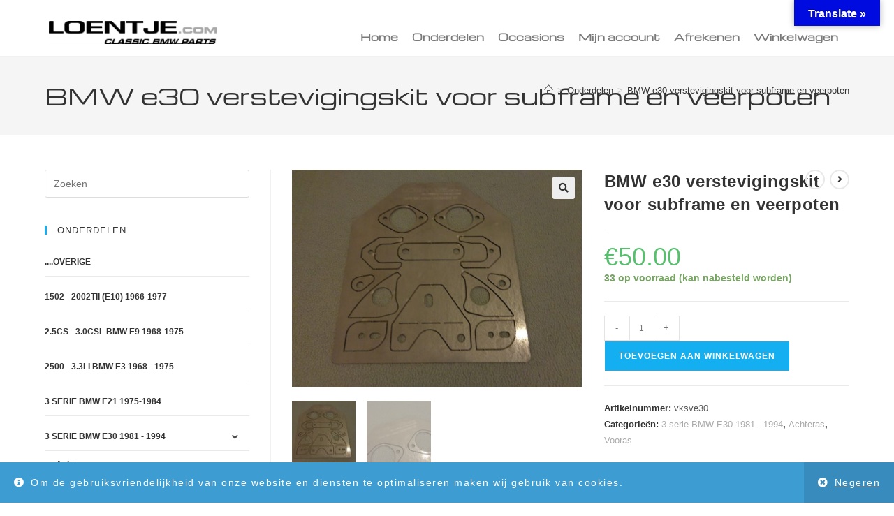

--- FILE ---
content_type: text/html; charset=UTF-8
request_url: https://www.loentje.com/shop/bmw-e30/achteras-bmw-e30/bmw-e30-verstevigingskit-voor-subframe-en-veerpoten/
body_size: 21303
content:
<!DOCTYPE html>
<html class="html" lang="nl-NL">
<head>
	<meta charset="UTF-8">
	<link rel="profile" href="https://gmpg.org/xfn/11">

	<title>BMW e30 verstevigingskit voor subframe en veerpoten &#8211; Loentje.com</title>
<meta name='robots' content='max-image-preview:large' />
<meta name="viewport" content="width=device-width, initial-scale=1"><link rel='dns-prefetch' href='//translate.google.com' />
<link rel='dns-prefetch' href='//fonts.googleapis.com' />
<link rel="alternate" type="application/rss+xml" title="Loentje.com &raquo; feed" href="https://www.loentje.com/feed/" />
<link rel="alternate" type="application/rss+xml" title="Loentje.com &raquo; reactiesfeed" href="https://www.loentje.com/comments/feed/" />
<link rel="alternate" type="application/rss+xml" title="Loentje.com &raquo; BMW e30 verstevigingskit voor subframe en veerpoten reactiesfeed" href="https://www.loentje.com/shop/bmw-e30/achteras-bmw-e30/bmw-e30-verstevigingskit-voor-subframe-en-veerpoten/feed/" />
<script>
window._wpemojiSettings = {"baseUrl":"https:\/\/s.w.org\/images\/core\/emoji\/15.0.3\/72x72\/","ext":".png","svgUrl":"https:\/\/s.w.org\/images\/core\/emoji\/15.0.3\/svg\/","svgExt":".svg","source":{"concatemoji":"https:\/\/www.loentje.com\/wp-includes\/js\/wp-emoji-release.min.js?ver=6.6.4"}};
/*! This file is auto-generated */
!function(i,n){var o,s,e;function c(e){try{var t={supportTests:e,timestamp:(new Date).valueOf()};sessionStorage.setItem(o,JSON.stringify(t))}catch(e){}}function p(e,t,n){e.clearRect(0,0,e.canvas.width,e.canvas.height),e.fillText(t,0,0);var t=new Uint32Array(e.getImageData(0,0,e.canvas.width,e.canvas.height).data),r=(e.clearRect(0,0,e.canvas.width,e.canvas.height),e.fillText(n,0,0),new Uint32Array(e.getImageData(0,0,e.canvas.width,e.canvas.height).data));return t.every(function(e,t){return e===r[t]})}function u(e,t,n){switch(t){case"flag":return n(e,"\ud83c\udff3\ufe0f\u200d\u26a7\ufe0f","\ud83c\udff3\ufe0f\u200b\u26a7\ufe0f")?!1:!n(e,"\ud83c\uddfa\ud83c\uddf3","\ud83c\uddfa\u200b\ud83c\uddf3")&&!n(e,"\ud83c\udff4\udb40\udc67\udb40\udc62\udb40\udc65\udb40\udc6e\udb40\udc67\udb40\udc7f","\ud83c\udff4\u200b\udb40\udc67\u200b\udb40\udc62\u200b\udb40\udc65\u200b\udb40\udc6e\u200b\udb40\udc67\u200b\udb40\udc7f");case"emoji":return!n(e,"\ud83d\udc26\u200d\u2b1b","\ud83d\udc26\u200b\u2b1b")}return!1}function f(e,t,n){var r="undefined"!=typeof WorkerGlobalScope&&self instanceof WorkerGlobalScope?new OffscreenCanvas(300,150):i.createElement("canvas"),a=r.getContext("2d",{willReadFrequently:!0}),o=(a.textBaseline="top",a.font="600 32px Arial",{});return e.forEach(function(e){o[e]=t(a,e,n)}),o}function t(e){var t=i.createElement("script");t.src=e,t.defer=!0,i.head.appendChild(t)}"undefined"!=typeof Promise&&(o="wpEmojiSettingsSupports",s=["flag","emoji"],n.supports={everything:!0,everythingExceptFlag:!0},e=new Promise(function(e){i.addEventListener("DOMContentLoaded",e,{once:!0})}),new Promise(function(t){var n=function(){try{var e=JSON.parse(sessionStorage.getItem(o));if("object"==typeof e&&"number"==typeof e.timestamp&&(new Date).valueOf()<e.timestamp+604800&&"object"==typeof e.supportTests)return e.supportTests}catch(e){}return null}();if(!n){if("undefined"!=typeof Worker&&"undefined"!=typeof OffscreenCanvas&&"undefined"!=typeof URL&&URL.createObjectURL&&"undefined"!=typeof Blob)try{var e="postMessage("+f.toString()+"("+[JSON.stringify(s),u.toString(),p.toString()].join(",")+"));",r=new Blob([e],{type:"text/javascript"}),a=new Worker(URL.createObjectURL(r),{name:"wpTestEmojiSupports"});return void(a.onmessage=function(e){c(n=e.data),a.terminate(),t(n)})}catch(e){}c(n=f(s,u,p))}t(n)}).then(function(e){for(var t in e)n.supports[t]=e[t],n.supports.everything=n.supports.everything&&n.supports[t],"flag"!==t&&(n.supports.everythingExceptFlag=n.supports.everythingExceptFlag&&n.supports[t]);n.supports.everythingExceptFlag=n.supports.everythingExceptFlag&&!n.supports.flag,n.DOMReady=!1,n.readyCallback=function(){n.DOMReady=!0}}).then(function(){return e}).then(function(){var e;n.supports.everything||(n.readyCallback(),(e=n.source||{}).concatemoji?t(e.concatemoji):e.wpemoji&&e.twemoji&&(t(e.twemoji),t(e.wpemoji)))}))}((window,document),window._wpemojiSettings);
</script>
<style id='wp-emoji-styles-inline-css'>

	img.wp-smiley, img.emoji {
		display: inline !important;
		border: none !important;
		box-shadow: none !important;
		height: 1em !important;
		width: 1em !important;
		margin: 0 0.07em !important;
		vertical-align: -0.1em !important;
		background: none !important;
		padding: 0 !important;
	}
</style>
<link rel='stylesheet' id='wp-block-library-css' href='https://www.loentje.com/wp-includes/css/dist/block-library/style.min.css?ver=6.6.4' media='all' />
<style id='wp-block-library-theme-inline-css'>
.wp-block-audio :where(figcaption){color:#555;font-size:13px;text-align:center}.is-dark-theme .wp-block-audio :where(figcaption){color:#ffffffa6}.wp-block-audio{margin:0 0 1em}.wp-block-code{border:1px solid #ccc;border-radius:4px;font-family:Menlo,Consolas,monaco,monospace;padding:.8em 1em}.wp-block-embed :where(figcaption){color:#555;font-size:13px;text-align:center}.is-dark-theme .wp-block-embed :where(figcaption){color:#ffffffa6}.wp-block-embed{margin:0 0 1em}.blocks-gallery-caption{color:#555;font-size:13px;text-align:center}.is-dark-theme .blocks-gallery-caption{color:#ffffffa6}:root :where(.wp-block-image figcaption){color:#555;font-size:13px;text-align:center}.is-dark-theme :root :where(.wp-block-image figcaption){color:#ffffffa6}.wp-block-image{margin:0 0 1em}.wp-block-pullquote{border-bottom:4px solid;border-top:4px solid;color:currentColor;margin-bottom:1.75em}.wp-block-pullquote cite,.wp-block-pullquote footer,.wp-block-pullquote__citation{color:currentColor;font-size:.8125em;font-style:normal;text-transform:uppercase}.wp-block-quote{border-left:.25em solid;margin:0 0 1.75em;padding-left:1em}.wp-block-quote cite,.wp-block-quote footer{color:currentColor;font-size:.8125em;font-style:normal;position:relative}.wp-block-quote.has-text-align-right{border-left:none;border-right:.25em solid;padding-left:0;padding-right:1em}.wp-block-quote.has-text-align-center{border:none;padding-left:0}.wp-block-quote.is-large,.wp-block-quote.is-style-large,.wp-block-quote.is-style-plain{border:none}.wp-block-search .wp-block-search__label{font-weight:700}.wp-block-search__button{border:1px solid #ccc;padding:.375em .625em}:where(.wp-block-group.has-background){padding:1.25em 2.375em}.wp-block-separator.has-css-opacity{opacity:.4}.wp-block-separator{border:none;border-bottom:2px solid;margin-left:auto;margin-right:auto}.wp-block-separator.has-alpha-channel-opacity{opacity:1}.wp-block-separator:not(.is-style-wide):not(.is-style-dots){width:100px}.wp-block-separator.has-background:not(.is-style-dots){border-bottom:none;height:1px}.wp-block-separator.has-background:not(.is-style-wide):not(.is-style-dots){height:2px}.wp-block-table{margin:0 0 1em}.wp-block-table td,.wp-block-table th{word-break:normal}.wp-block-table :where(figcaption){color:#555;font-size:13px;text-align:center}.is-dark-theme .wp-block-table :where(figcaption){color:#ffffffa6}.wp-block-video :where(figcaption){color:#555;font-size:13px;text-align:center}.is-dark-theme .wp-block-video :where(figcaption){color:#ffffffa6}.wp-block-video{margin:0 0 1em}:root :where(.wp-block-template-part.has-background){margin-bottom:0;margin-top:0;padding:1.25em 2.375em}
</style>
<style id='classic-theme-styles-inline-css'>
/*! This file is auto-generated */
.wp-block-button__link{color:#fff;background-color:#32373c;border-radius:9999px;box-shadow:none;text-decoration:none;padding:calc(.667em + 2px) calc(1.333em + 2px);font-size:1.125em}.wp-block-file__button{background:#32373c;color:#fff;text-decoration:none}
</style>
<style id='global-styles-inline-css'>
:root{--wp--preset--aspect-ratio--square: 1;--wp--preset--aspect-ratio--4-3: 4/3;--wp--preset--aspect-ratio--3-4: 3/4;--wp--preset--aspect-ratio--3-2: 3/2;--wp--preset--aspect-ratio--2-3: 2/3;--wp--preset--aspect-ratio--16-9: 16/9;--wp--preset--aspect-ratio--9-16: 9/16;--wp--preset--color--black: #000000;--wp--preset--color--cyan-bluish-gray: #abb8c3;--wp--preset--color--white: #ffffff;--wp--preset--color--pale-pink: #f78da7;--wp--preset--color--vivid-red: #cf2e2e;--wp--preset--color--luminous-vivid-orange: #ff6900;--wp--preset--color--luminous-vivid-amber: #fcb900;--wp--preset--color--light-green-cyan: #7bdcb5;--wp--preset--color--vivid-green-cyan: #00d084;--wp--preset--color--pale-cyan-blue: #8ed1fc;--wp--preset--color--vivid-cyan-blue: #0693e3;--wp--preset--color--vivid-purple: #9b51e0;--wp--preset--gradient--vivid-cyan-blue-to-vivid-purple: linear-gradient(135deg,rgba(6,147,227,1) 0%,rgb(155,81,224) 100%);--wp--preset--gradient--light-green-cyan-to-vivid-green-cyan: linear-gradient(135deg,rgb(122,220,180) 0%,rgb(0,208,130) 100%);--wp--preset--gradient--luminous-vivid-amber-to-luminous-vivid-orange: linear-gradient(135deg,rgba(252,185,0,1) 0%,rgba(255,105,0,1) 100%);--wp--preset--gradient--luminous-vivid-orange-to-vivid-red: linear-gradient(135deg,rgba(255,105,0,1) 0%,rgb(207,46,46) 100%);--wp--preset--gradient--very-light-gray-to-cyan-bluish-gray: linear-gradient(135deg,rgb(238,238,238) 0%,rgb(169,184,195) 100%);--wp--preset--gradient--cool-to-warm-spectrum: linear-gradient(135deg,rgb(74,234,220) 0%,rgb(151,120,209) 20%,rgb(207,42,186) 40%,rgb(238,44,130) 60%,rgb(251,105,98) 80%,rgb(254,248,76) 100%);--wp--preset--gradient--blush-light-purple: linear-gradient(135deg,rgb(255,206,236) 0%,rgb(152,150,240) 100%);--wp--preset--gradient--blush-bordeaux: linear-gradient(135deg,rgb(254,205,165) 0%,rgb(254,45,45) 50%,rgb(107,0,62) 100%);--wp--preset--gradient--luminous-dusk: linear-gradient(135deg,rgb(255,203,112) 0%,rgb(199,81,192) 50%,rgb(65,88,208) 100%);--wp--preset--gradient--pale-ocean: linear-gradient(135deg,rgb(255,245,203) 0%,rgb(182,227,212) 50%,rgb(51,167,181) 100%);--wp--preset--gradient--electric-grass: linear-gradient(135deg,rgb(202,248,128) 0%,rgb(113,206,126) 100%);--wp--preset--gradient--midnight: linear-gradient(135deg,rgb(2,3,129) 0%,rgb(40,116,252) 100%);--wp--preset--font-size--small: 13px;--wp--preset--font-size--medium: 20px;--wp--preset--font-size--large: 36px;--wp--preset--font-size--x-large: 42px;--wp--preset--spacing--20: 0.44rem;--wp--preset--spacing--30: 0.67rem;--wp--preset--spacing--40: 1rem;--wp--preset--spacing--50: 1.5rem;--wp--preset--spacing--60: 2.25rem;--wp--preset--spacing--70: 3.38rem;--wp--preset--spacing--80: 5.06rem;--wp--preset--shadow--natural: 6px 6px 9px rgba(0, 0, 0, 0.2);--wp--preset--shadow--deep: 12px 12px 50px rgba(0, 0, 0, 0.4);--wp--preset--shadow--sharp: 6px 6px 0px rgba(0, 0, 0, 0.2);--wp--preset--shadow--outlined: 6px 6px 0px -3px rgba(255, 255, 255, 1), 6px 6px rgba(0, 0, 0, 1);--wp--preset--shadow--crisp: 6px 6px 0px rgba(0, 0, 0, 1);}:where(.is-layout-flex){gap: 0.5em;}:where(.is-layout-grid){gap: 0.5em;}body .is-layout-flex{display: flex;}.is-layout-flex{flex-wrap: wrap;align-items: center;}.is-layout-flex > :is(*, div){margin: 0;}body .is-layout-grid{display: grid;}.is-layout-grid > :is(*, div){margin: 0;}:where(.wp-block-columns.is-layout-flex){gap: 2em;}:where(.wp-block-columns.is-layout-grid){gap: 2em;}:where(.wp-block-post-template.is-layout-flex){gap: 1.25em;}:where(.wp-block-post-template.is-layout-grid){gap: 1.25em;}.has-black-color{color: var(--wp--preset--color--black) !important;}.has-cyan-bluish-gray-color{color: var(--wp--preset--color--cyan-bluish-gray) !important;}.has-white-color{color: var(--wp--preset--color--white) !important;}.has-pale-pink-color{color: var(--wp--preset--color--pale-pink) !important;}.has-vivid-red-color{color: var(--wp--preset--color--vivid-red) !important;}.has-luminous-vivid-orange-color{color: var(--wp--preset--color--luminous-vivid-orange) !important;}.has-luminous-vivid-amber-color{color: var(--wp--preset--color--luminous-vivid-amber) !important;}.has-light-green-cyan-color{color: var(--wp--preset--color--light-green-cyan) !important;}.has-vivid-green-cyan-color{color: var(--wp--preset--color--vivid-green-cyan) !important;}.has-pale-cyan-blue-color{color: var(--wp--preset--color--pale-cyan-blue) !important;}.has-vivid-cyan-blue-color{color: var(--wp--preset--color--vivid-cyan-blue) !important;}.has-vivid-purple-color{color: var(--wp--preset--color--vivid-purple) !important;}.has-black-background-color{background-color: var(--wp--preset--color--black) !important;}.has-cyan-bluish-gray-background-color{background-color: var(--wp--preset--color--cyan-bluish-gray) !important;}.has-white-background-color{background-color: var(--wp--preset--color--white) !important;}.has-pale-pink-background-color{background-color: var(--wp--preset--color--pale-pink) !important;}.has-vivid-red-background-color{background-color: var(--wp--preset--color--vivid-red) !important;}.has-luminous-vivid-orange-background-color{background-color: var(--wp--preset--color--luminous-vivid-orange) !important;}.has-luminous-vivid-amber-background-color{background-color: var(--wp--preset--color--luminous-vivid-amber) !important;}.has-light-green-cyan-background-color{background-color: var(--wp--preset--color--light-green-cyan) !important;}.has-vivid-green-cyan-background-color{background-color: var(--wp--preset--color--vivid-green-cyan) !important;}.has-pale-cyan-blue-background-color{background-color: var(--wp--preset--color--pale-cyan-blue) !important;}.has-vivid-cyan-blue-background-color{background-color: var(--wp--preset--color--vivid-cyan-blue) !important;}.has-vivid-purple-background-color{background-color: var(--wp--preset--color--vivid-purple) !important;}.has-black-border-color{border-color: var(--wp--preset--color--black) !important;}.has-cyan-bluish-gray-border-color{border-color: var(--wp--preset--color--cyan-bluish-gray) !important;}.has-white-border-color{border-color: var(--wp--preset--color--white) !important;}.has-pale-pink-border-color{border-color: var(--wp--preset--color--pale-pink) !important;}.has-vivid-red-border-color{border-color: var(--wp--preset--color--vivid-red) !important;}.has-luminous-vivid-orange-border-color{border-color: var(--wp--preset--color--luminous-vivid-orange) !important;}.has-luminous-vivid-amber-border-color{border-color: var(--wp--preset--color--luminous-vivid-amber) !important;}.has-light-green-cyan-border-color{border-color: var(--wp--preset--color--light-green-cyan) !important;}.has-vivid-green-cyan-border-color{border-color: var(--wp--preset--color--vivid-green-cyan) !important;}.has-pale-cyan-blue-border-color{border-color: var(--wp--preset--color--pale-cyan-blue) !important;}.has-vivid-cyan-blue-border-color{border-color: var(--wp--preset--color--vivid-cyan-blue) !important;}.has-vivid-purple-border-color{border-color: var(--wp--preset--color--vivid-purple) !important;}.has-vivid-cyan-blue-to-vivid-purple-gradient-background{background: var(--wp--preset--gradient--vivid-cyan-blue-to-vivid-purple) !important;}.has-light-green-cyan-to-vivid-green-cyan-gradient-background{background: var(--wp--preset--gradient--light-green-cyan-to-vivid-green-cyan) !important;}.has-luminous-vivid-amber-to-luminous-vivid-orange-gradient-background{background: var(--wp--preset--gradient--luminous-vivid-amber-to-luminous-vivid-orange) !important;}.has-luminous-vivid-orange-to-vivid-red-gradient-background{background: var(--wp--preset--gradient--luminous-vivid-orange-to-vivid-red) !important;}.has-very-light-gray-to-cyan-bluish-gray-gradient-background{background: var(--wp--preset--gradient--very-light-gray-to-cyan-bluish-gray) !important;}.has-cool-to-warm-spectrum-gradient-background{background: var(--wp--preset--gradient--cool-to-warm-spectrum) !important;}.has-blush-light-purple-gradient-background{background: var(--wp--preset--gradient--blush-light-purple) !important;}.has-blush-bordeaux-gradient-background{background: var(--wp--preset--gradient--blush-bordeaux) !important;}.has-luminous-dusk-gradient-background{background: var(--wp--preset--gradient--luminous-dusk) !important;}.has-pale-ocean-gradient-background{background: var(--wp--preset--gradient--pale-ocean) !important;}.has-electric-grass-gradient-background{background: var(--wp--preset--gradient--electric-grass) !important;}.has-midnight-gradient-background{background: var(--wp--preset--gradient--midnight) !important;}.has-small-font-size{font-size: var(--wp--preset--font-size--small) !important;}.has-medium-font-size{font-size: var(--wp--preset--font-size--medium) !important;}.has-large-font-size{font-size: var(--wp--preset--font-size--large) !important;}.has-x-large-font-size{font-size: var(--wp--preset--font-size--x-large) !important;}
:where(.wp-block-post-template.is-layout-flex){gap: 1.25em;}:where(.wp-block-post-template.is-layout-grid){gap: 1.25em;}
:where(.wp-block-columns.is-layout-flex){gap: 2em;}:where(.wp-block-columns.is-layout-grid){gap: 2em;}
:root :where(.wp-block-pullquote){font-size: 1.5em;line-height: 1.6;}
</style>
<link rel='stylesheet' id='google-language-translator-css' href='https://www.loentje.com/wp-content/plugins/google-language-translator/css/style.css?ver=6.0.20' media='' />
<link rel='stylesheet' id='glt-toolbar-styles-css' href='https://www.loentje.com/wp-content/plugins/google-language-translator/css/toolbar.css?ver=6.0.20' media='' />
<link rel='stylesheet' id='photoswipe-css' href='https://www.loentje.com/wp-content/plugins/woocommerce/assets/css/photoswipe/photoswipe.min.css?ver=9.8.5' media='all' />
<link rel='stylesheet' id='photoswipe-default-skin-css' href='https://www.loentje.com/wp-content/plugins/woocommerce/assets/css/photoswipe/default-skin/default-skin.min.css?ver=9.8.5' media='all' />
<style id='woocommerce-inline-inline-css'>
.woocommerce form .form-row .required { visibility: visible; }
</style>
<link rel='stylesheet' id='brands-styles-css' href='https://www.loentje.com/wp-content/plugins/woocommerce/assets/css/brands.css?ver=9.8.5' media='all' />
<link rel='stylesheet' id='oceanwp-woo-mini-cart-css' href='https://www.loentje.com/wp-content/themes/oceanwp/assets/css/woo/woo-mini-cart.min.css?ver=6.6.4' media='all' />
<link rel='stylesheet' id='font-awesome-css' href='https://www.loentje.com/wp-content/themes/oceanwp/assets/fonts/fontawesome/css/all.min.css?ver=6.7.2' media='all' />
<link rel='stylesheet' id='simple-line-icons-css' href='https://www.loentje.com/wp-content/themes/oceanwp/assets/css/third/simple-line-icons.min.css?ver=2.4.0' media='all' />
<link rel='stylesheet' id='oceanwp-style-css' href='https://www.loentje.com/wp-content/themes/oceanwp/assets/css/style.min.css?ver=4.1.4' media='all' />
<link rel='stylesheet' id='oceanwp-google-font-michroma-css' href='//fonts.googleapis.com/css?family=Michroma%3A100%2C200%2C300%2C400%2C500%2C600%2C700%2C800%2C900%2C100i%2C200i%2C300i%2C400i%2C500i%2C600i%2C700i%2C800i%2C900i&#038;subset=latin&#038;display=swap&#038;ver=6.6.4' media='all' />
<link rel='stylesheet' id='elementor-frontend-css' href='https://www.loentje.com/wp-content/plugins/elementor/assets/css/frontend.min.css?ver=3.33.4' media='all' />
<link rel='stylesheet' id='widget-image-css' href='https://www.loentje.com/wp-content/plugins/elementor/assets/css/widget-image.min.css?ver=3.33.4' media='all' />
<link rel='stylesheet' id='widget-nav-menu-css' href='https://www.loentje.com/wp-content/plugins/elementor-pro/assets/css/widget-nav-menu.min.css?ver=3.33.2' media='all' />
<link rel='stylesheet' id='elementor-post-422-css' href='https://www.loentje.com/wp-content/uploads/elementor/css/post-422.css?ver=1765810009' media='all' />
<link rel='stylesheet' id='font-awesome-5-all-css' href='https://www.loentje.com/wp-content/plugins/elementor/assets/lib/font-awesome/css/all.min.css?ver=3.33.4' media='all' />
<link rel='stylesheet' id='font-awesome-4-shim-css' href='https://www.loentje.com/wp-content/plugins/elementor/assets/lib/font-awesome/css/v4-shims.min.css?ver=3.33.4' media='all' />
<link rel='stylesheet' id='elementor-post-6771-css' href='https://www.loentje.com/wp-content/uploads/elementor/css/post-6771.css?ver=1765810009' media='all' />
<link rel='stylesheet' id='mollie-applepaydirect-css' href='https://www.loentje.com/wp-content/plugins/mollie-payments-for-woocommerce/public/css/mollie-applepaydirect.min.css?ver=1765810005' media='screen' />
<link rel='stylesheet' id='oceanwp-woocommerce-css' href='https://www.loentje.com/wp-content/themes/oceanwp/assets/css/woo/woocommerce.min.css?ver=6.6.4' media='all' />
<link rel='stylesheet' id='oceanwp-woo-star-font-css' href='https://www.loentje.com/wp-content/themes/oceanwp/assets/css/woo/woo-star-font.min.css?ver=6.6.4' media='all' />
<link rel='stylesheet' id='oceanwp-woo-quick-view-css' href='https://www.loentje.com/wp-content/themes/oceanwp/assets/css/woo/woo-quick-view.min.css?ver=6.6.4' media='all' />
<link rel='stylesheet' id='oceanwp-woo-floating-bar-css' href='https://www.loentje.com/wp-content/themes/oceanwp/assets/css/woo/woo-floating-bar.min.css?ver=6.6.4' media='all' />
<link rel='stylesheet' id='oe-widgets-style-css' href='https://www.loentje.com/wp-content/plugins/ocean-extra/assets/css/widgets.css?ver=6.6.4' media='all' />
<link rel='stylesheet' id='elementor-gf-local-roboto-css' href='https://www.loentje.com/wp-content/uploads/elementor/google-fonts/css/roboto.css?ver=1742222802' media='all' />
<link rel='stylesheet' id='elementor-gf-local-robotoslab-css' href='https://www.loentje.com/wp-content/uploads/elementor/google-fonts/css/robotoslab.css?ver=1742222804' media='all' />
<link rel='stylesheet' id='elementor-gf-local-michroma-css' href='https://www.loentje.com/wp-content/uploads/elementor/google-fonts/css/michroma.css?ver=1742222804' media='all' />
<script type="text/template" id="tmpl-variation-template">
	<div class="woocommerce-variation-description">{{{ data.variation.variation_description }}}</div>
	<div class="woocommerce-variation-price">{{{ data.variation.price_html }}}</div>
	<div class="woocommerce-variation-availability">{{{ data.variation.availability_html }}}</div>
</script>
<script type="text/template" id="tmpl-unavailable-variation-template">
	<p role="alert">Dit product is niet beschikbaar. Kies een andere combinatie.</p>
</script>
<script src="https://www.loentje.com/wp-includes/js/jquery/jquery.min.js?ver=3.7.1" id="jquery-core-js"></script>
<script src="https://www.loentje.com/wp-includes/js/jquery/jquery-migrate.min.js?ver=3.4.1" id="jquery-migrate-js"></script>
<script src="https://www.loentje.com/wp-content/plugins/woocommerce/assets/js/jquery-blockui/jquery.blockUI.min.js?ver=2.7.0-wc.9.8.5" id="jquery-blockui-js" defer data-wp-strategy="defer"></script>
<script id="wc-add-to-cart-js-extra">
var wc_add_to_cart_params = {"ajax_url":"\/wp-admin\/admin-ajax.php","wc_ajax_url":"\/?wc-ajax=%%endpoint%%","i18n_view_cart":"Bekijk winkelwagen","cart_url":"https:\/\/www.loentje.com\/winkelwagen\/","is_cart":"","cart_redirect_after_add":"no"};
</script>
<script src="https://www.loentje.com/wp-content/plugins/woocommerce/assets/js/frontend/add-to-cart.min.js?ver=9.8.5" id="wc-add-to-cart-js" defer data-wp-strategy="defer"></script>
<script src="https://www.loentje.com/wp-content/plugins/woocommerce/assets/js/zoom/jquery.zoom.min.js?ver=1.7.21-wc.9.8.5" id="zoom-js" defer data-wp-strategy="defer"></script>
<script src="https://www.loentje.com/wp-content/plugins/woocommerce/assets/js/flexslider/jquery.flexslider.min.js?ver=2.7.2-wc.9.8.5" id="flexslider-js" defer data-wp-strategy="defer"></script>
<script src="https://www.loentje.com/wp-content/plugins/woocommerce/assets/js/photoswipe/photoswipe.min.js?ver=4.1.1-wc.9.8.5" id="photoswipe-js" defer data-wp-strategy="defer"></script>
<script src="https://www.loentje.com/wp-content/plugins/woocommerce/assets/js/photoswipe/photoswipe-ui-default.min.js?ver=4.1.1-wc.9.8.5" id="photoswipe-ui-default-js" defer data-wp-strategy="defer"></script>
<script id="wc-single-product-js-extra">
var wc_single_product_params = {"i18n_required_rating_text":"Selecteer een waardering","i18n_rating_options":["1 van de 5 sterren","2 van de 5 sterren","3 van de 5 sterren","4 van de 5 sterren","5 van de 5 sterren"],"i18n_product_gallery_trigger_text":"Afbeeldinggalerij in volledig scherm bekijken","review_rating_required":"yes","flexslider":{"rtl":false,"animation":"slide","smoothHeight":true,"directionNav":false,"controlNav":"thumbnails","slideshow":false,"animationSpeed":500,"animationLoop":false,"allowOneSlide":false},"zoom_enabled":"1","zoom_options":[],"photoswipe_enabled":"1","photoswipe_options":{"shareEl":false,"closeOnScroll":false,"history":false,"hideAnimationDuration":0,"showAnimationDuration":0},"flexslider_enabled":"1"};
</script>
<script src="https://www.loentje.com/wp-content/plugins/woocommerce/assets/js/frontend/single-product.min.js?ver=9.8.5" id="wc-single-product-js" defer data-wp-strategy="defer"></script>
<script src="https://www.loentje.com/wp-content/plugins/woocommerce/assets/js/js-cookie/js.cookie.min.js?ver=2.1.4-wc.9.8.5" id="js-cookie-js" defer data-wp-strategy="defer"></script>
<script id="woocommerce-js-extra">
var woocommerce_params = {"ajax_url":"\/wp-admin\/admin-ajax.php","wc_ajax_url":"\/?wc-ajax=%%endpoint%%","i18n_password_show":"Wachtwoord weergeven","i18n_password_hide":"Wachtwoord verbergen"};
</script>
<script src="https://www.loentje.com/wp-content/plugins/woocommerce/assets/js/frontend/woocommerce.min.js?ver=9.8.5" id="woocommerce-js" defer data-wp-strategy="defer"></script>
<script src="https://www.loentje.com/wp-content/plugins/elementor/assets/lib/font-awesome/js/v4-shims.min.js?ver=3.33.4" id="font-awesome-4-shim-js"></script>
<script src="https://www.loentje.com/wp-includes/js/underscore.min.js?ver=1.13.4" id="underscore-js"></script>
<script id="wp-util-js-extra">
var _wpUtilSettings = {"ajax":{"url":"\/wp-admin\/admin-ajax.php"}};
</script>
<script src="https://www.loentje.com/wp-includes/js/wp-util.min.js?ver=6.6.4" id="wp-util-js"></script>
<script id="wc-add-to-cart-variation-js-extra">
var wc_add_to_cart_variation_params = {"wc_ajax_url":"\/?wc-ajax=%%endpoint%%","i18n_no_matching_variations_text":"Geen producten gevonden. Kies een andere combinatie.","i18n_make_a_selection_text":"Selecteer enkele productopties voordat je dit product aan je winkelwagen toevoegt.","i18n_unavailable_text":"Dit product is niet beschikbaar. Kies een andere combinatie.","i18n_reset_alert_text":"Je selectie is opnieuw ingesteld. Selecteer eerst product-opties alvorens dit product in de winkelmand te plaatsen."};
</script>
<script src="https://www.loentje.com/wp-content/plugins/woocommerce/assets/js/frontend/add-to-cart-variation.min.js?ver=9.8.5" id="wc-add-to-cart-variation-js" defer data-wp-strategy="defer"></script>
<script id="wc-cart-fragments-js-extra">
var wc_cart_fragments_params = {"ajax_url":"\/wp-admin\/admin-ajax.php","wc_ajax_url":"\/?wc-ajax=%%endpoint%%","cart_hash_key":"wc_cart_hash_f9d2057c74f8eb6e410af3d4e65a895c","fragment_name":"wc_fragments_f9d2057c74f8eb6e410af3d4e65a895c","request_timeout":"5000"};
</script>
<script src="https://www.loentje.com/wp-content/plugins/woocommerce/assets/js/frontend/cart-fragments.min.js?ver=9.8.5" id="wc-cart-fragments-js" defer data-wp-strategy="defer"></script>
<link rel="https://api.w.org/" href="https://www.loentje.com/wp-json/" /><link rel="alternate" title="JSON" type="application/json" href="https://www.loentje.com/wp-json/wp/v2/product/861" /><link rel="EditURI" type="application/rsd+xml" title="RSD" href="https://www.loentje.com/xmlrpc.php?rsd" />
<meta name="generator" content="WordPress 6.6.4" />
<meta name="generator" content="WooCommerce 9.8.5" />
<link rel="canonical" href="https://www.loentje.com/shop/bmw-e30/achteras-bmw-e30/bmw-e30-verstevigingskit-voor-subframe-en-veerpoten/" />
<link rel='shortlink' href='https://www.loentje.com/?p=861' />
<link rel="alternate" title="oEmbed (JSON)" type="application/json+oembed" href="https://www.loentje.com/wp-json/oembed/1.0/embed?url=https%3A%2F%2Fwww.loentje.com%2Fshop%2Fbmw-e30%2Fachteras-bmw-e30%2Fbmw-e30-verstevigingskit-voor-subframe-en-veerpoten%2F" />
<link rel="alternate" title="oEmbed (XML)" type="text/xml+oembed" href="https://www.loentje.com/wp-json/oembed/1.0/embed?url=https%3A%2F%2Fwww.loentje.com%2Fshop%2Fbmw-e30%2Fachteras-bmw-e30%2Fbmw-e30-verstevigingskit-voor-subframe-en-veerpoten%2F&#038;format=xml" />
<style>p.hello{font-size:12px;color:darkgray;}#google_language_translator,#flags{text-align:left;}#google_language_translator{clear:both;}#flags{width:165px;}#flags a{display:inline-block;margin-right:2px;}#google_language_translator{width:auto!important;}div.skiptranslate.goog-te-gadget{display:inline!important;}.goog-tooltip{display: none!important;}.goog-tooltip:hover{display: none!important;}.goog-text-highlight{background-color:transparent!important;border:none!important;box-shadow:none!important;}#google_language_translator select.goog-te-combo{color:#32373c;}#google_language_translator{color:transparent;}body{top:0px!important;}#goog-gt-{display:none!important;}font font{background-color:transparent!important;box-shadow:none!important;position:initial!important;}#glt-translate-trigger{bottom:auto;top:0;}.tool-container.tool-top{top:50px!important;bottom:auto!important;}.tool-container.tool-top .arrow{border-color:transparent transparent #d0cbcb; top:-14px;}#glt-translate-trigger > span{color:#ffffff;}#glt-translate-trigger{background:#000be0;}.goog-te-gadget .goog-te-combo{width:100%;}</style>	<noscript><style>.woocommerce-product-gallery{ opacity: 1 !important; }</style></noscript>
	<meta name="generator" content="Elementor 3.33.4; features: e_font_icon_svg, additional_custom_breakpoints; settings: css_print_method-external, google_font-enabled, font_display-auto">
			<style>
				.e-con.e-parent:nth-of-type(n+4):not(.e-lazyloaded):not(.e-no-lazyload),
				.e-con.e-parent:nth-of-type(n+4):not(.e-lazyloaded):not(.e-no-lazyload) * {
					background-image: none !important;
				}
				@media screen and (max-height: 1024px) {
					.e-con.e-parent:nth-of-type(n+3):not(.e-lazyloaded):not(.e-no-lazyload),
					.e-con.e-parent:nth-of-type(n+3):not(.e-lazyloaded):not(.e-no-lazyload) * {
						background-image: none !important;
					}
				}
				@media screen and (max-height: 640px) {
					.e-con.e-parent:nth-of-type(n+2):not(.e-lazyloaded):not(.e-no-lazyload),
					.e-con.e-parent:nth-of-type(n+2):not(.e-lazyloaded):not(.e-no-lazyload) * {
						background-image: none !important;
					}
				}
			</style>
			<link rel="icon" href="https://www.loentje.com/wp-content/uploads/2018/09/cropped-Screen-Shot-2017-06-02-at-4.59.48-PM-940x588-1-32x32.png" sizes="32x32" />
<link rel="icon" href="https://www.loentje.com/wp-content/uploads/2018/09/cropped-Screen-Shot-2017-06-02-at-4.59.48-PM-940x588-1-192x192.png" sizes="192x192" />
<link rel="apple-touch-icon" href="https://www.loentje.com/wp-content/uploads/2018/09/cropped-Screen-Shot-2017-06-02-at-4.59.48-PM-940x588-1-180x180.png" />
<meta name="msapplication-TileImage" content="https://www.loentje.com/wp-content/uploads/2018/09/cropped-Screen-Shot-2017-06-02-at-4.59.48-PM-940x588-1-270x270.png" />
<!-- OceanWP CSS -->
<style type="text/css">
/* Colors */body .theme-button,body input[type="submit"],body button[type="submit"],body button,body .button,body div.wpforms-container-full .wpforms-form input[type=submit],body div.wpforms-container-full .wpforms-form button[type=submit],body div.wpforms-container-full .wpforms-form .wpforms-page-button,.woocommerce-cart .wp-element-button,.woocommerce-checkout .wp-element-button,.wp-block-button__link{border-color:#ffffff}body .theme-button:hover,body input[type="submit"]:hover,body button[type="submit"]:hover,body button:hover,body .button:hover,body div.wpforms-container-full .wpforms-form input[type=submit]:hover,body div.wpforms-container-full .wpforms-form input[type=submit]:active,body div.wpforms-container-full .wpforms-form button[type=submit]:hover,body div.wpforms-container-full .wpforms-form button[type=submit]:active,body div.wpforms-container-full .wpforms-form .wpforms-page-button:hover,body div.wpforms-container-full .wpforms-form .wpforms-page-button:active,.woocommerce-cart .wp-element-button:hover,.woocommerce-checkout .wp-element-button:hover,.wp-block-button__link:hover{border-color:#ffffff}/* OceanWP Style Settings CSS */.theme-button,input[type="submit"],button[type="submit"],button,.button,body div.wpforms-container-full .wpforms-form input[type=submit],body div.wpforms-container-full .wpforms-form button[type=submit],body div.wpforms-container-full .wpforms-form .wpforms-page-button{border-style:solid}.theme-button,input[type="submit"],button[type="submit"],button,.button,body div.wpforms-container-full .wpforms-form input[type=submit],body div.wpforms-container-full .wpforms-form button[type=submit],body div.wpforms-container-full .wpforms-form .wpforms-page-button{border-width:1px}form input[type="text"],form input[type="password"],form input[type="email"],form input[type="url"],form input[type="date"],form input[type="month"],form input[type="time"],form input[type="datetime"],form input[type="datetime-local"],form input[type="week"],form input[type="number"],form input[type="search"],form input[type="tel"],form input[type="color"],form select,form textarea,.woocommerce .woocommerce-checkout .select2-container--default .select2-selection--single{border-style:solid}body div.wpforms-container-full .wpforms-form input[type=date],body div.wpforms-container-full .wpforms-form input[type=datetime],body div.wpforms-container-full .wpforms-form input[type=datetime-local],body div.wpforms-container-full .wpforms-form input[type=email],body div.wpforms-container-full .wpforms-form input[type=month],body div.wpforms-container-full .wpforms-form input[type=number],body div.wpforms-container-full .wpforms-form input[type=password],body div.wpforms-container-full .wpforms-form input[type=range],body div.wpforms-container-full .wpforms-form input[type=search],body div.wpforms-container-full .wpforms-form input[type=tel],body div.wpforms-container-full .wpforms-form input[type=text],body div.wpforms-container-full .wpforms-form input[type=time],body div.wpforms-container-full .wpforms-form input[type=url],body div.wpforms-container-full .wpforms-form input[type=week],body div.wpforms-container-full .wpforms-form select,body div.wpforms-container-full .wpforms-form textarea{border-style:solid}form input[type="text"],form input[type="password"],form input[type="email"],form input[type="url"],form input[type="date"],form input[type="month"],form input[type="time"],form input[type="datetime"],form input[type="datetime-local"],form input[type="week"],form input[type="number"],form input[type="search"],form input[type="tel"],form input[type="color"],form select,form textarea{border-radius:3px}body div.wpforms-container-full .wpforms-form input[type=date],body div.wpforms-container-full .wpforms-form input[type=datetime],body div.wpforms-container-full .wpforms-form input[type=datetime-local],body div.wpforms-container-full .wpforms-form input[type=email],body div.wpforms-container-full .wpforms-form input[type=month],body div.wpforms-container-full .wpforms-form input[type=number],body div.wpforms-container-full .wpforms-form input[type=password],body div.wpforms-container-full .wpforms-form input[type=range],body div.wpforms-container-full .wpforms-form input[type=search],body div.wpforms-container-full .wpforms-form input[type=tel],body div.wpforms-container-full .wpforms-form input[type=text],body div.wpforms-container-full .wpforms-form input[type=time],body div.wpforms-container-full .wpforms-form input[type=url],body div.wpforms-container-full .wpforms-form input[type=week],body div.wpforms-container-full .wpforms-form select,body div.wpforms-container-full .wpforms-form textarea{border-radius:3px}/* Header */#site-logo #site-logo-inner,.oceanwp-social-menu .social-menu-inner,#site-header.full_screen-header .menu-bar-inner,.after-header-content .after-header-content-inner{height:120px}#site-navigation-wrap .dropdown-menu >li >a,#site-navigation-wrap .dropdown-menu >li >span.opl-logout-link,.oceanwp-mobile-menu-icon a,.mobile-menu-close,.after-header-content-inner >a{line-height:120px}#site-header.has-header-media .overlay-header-media{background-color:rgba(0,0,0,0.5)}#site-logo #site-logo-inner a img,#site-header.center-header #site-navigation-wrap .middle-site-logo a img{max-width:240px}/* Blog CSS */.ocean-single-post-header ul.meta-item li a:hover{color:#333333}/* Sidebar */.widget-area{background-color:rgba(0,92,191,0)}/* Footer Copyright */#footer-bottom{background-color:#1e73be}/* WooCommerce */.wcmenucart i{font-size:24px}.wcmenucart .owp-icon{width:24px;height:24px}.wcmenucart i{top:3px}.owp-floating-bar form.cart .quantity .minus:hover,.owp-floating-bar form.cart .quantity .plus:hover{color:#ffffff}#owp-checkout-timeline .timeline-step{color:#cccccc}#owp-checkout-timeline .timeline-step{border-color:#cccccc}/* Typography */body{font-size:14px;line-height:1.8}h1,h2,h3,h4,h5,h6,.theme-heading,.widget-title,.oceanwp-widget-recent-posts-title,.comment-reply-title,.entry-title,.sidebar-box .widget-title{line-height:1.4}h1{font-family:Michroma;font-size:23px;line-height:1.4}h2{font-size:20px;line-height:1.4}h3{font-size:18px;line-height:1.4}h4{font-size:17px;line-height:1.4}h5{font-size:14px;line-height:1.4}h6{font-size:15px;line-height:1.4}.page-header .page-header-title,.page-header.background-image-page-header .page-header-title{font-size:32px;line-height:1.4}.page-header .page-subheading{font-size:15px;line-height:1.8}.site-breadcrumbs,.site-breadcrumbs a{font-size:13px;line-height:1.4}#top-bar-content,#top-bar-social-alt{font-size:12px;line-height:1.8}#site-logo a.site-logo-text{font-size:24px;line-height:1.8}#site-navigation-wrap .dropdown-menu >li >a,#site-header.full_screen-header .fs-dropdown-menu >li >a,#site-header.top-header #site-navigation-wrap .dropdown-menu >li >a,#site-header.center-header #site-navigation-wrap .dropdown-menu >li >a,#site-header.medium-header #site-navigation-wrap .dropdown-menu >li >a,.oceanwp-mobile-menu-icon a{font-family:Michroma;font-size:13px}.dropdown-menu ul li a.menu-link,#site-header.full_screen-header .fs-dropdown-menu ul.sub-menu li a{font-size:12px;line-height:1.2;letter-spacing:.6px}.sidr-class-dropdown-menu li a,a.sidr-class-toggle-sidr-close,#mobile-dropdown ul li a,body #mobile-fullscreen ul li a{font-size:15px;line-height:1.8}.blog-entry.post .blog-entry-header .entry-title a{font-size:24px;line-height:1.4}.ocean-single-post-header .single-post-title{font-size:34px;line-height:1.4;letter-spacing:.6px}.ocean-single-post-header ul.meta-item li,.ocean-single-post-header ul.meta-item li a{font-size:13px;line-height:1.4;letter-spacing:.6px}.ocean-single-post-header .post-author-name,.ocean-single-post-header .post-author-name a{font-size:14px;line-height:1.4;letter-spacing:.6px}.ocean-single-post-header .post-author-description{font-size:12px;line-height:1.4;letter-spacing:.6px}.single-post .entry-title{line-height:1.4;letter-spacing:.6px}.single-post ul.meta li,.single-post ul.meta li a{font-size:14px;line-height:1.4;letter-spacing:.6px}.sidebar-box .widget-title,.sidebar-box.widget_block .wp-block-heading{font-size:13px;line-height:1;letter-spacing:1px}#footer-widgets .footer-box .widget-title{font-size:13px;line-height:1;letter-spacing:1px}#footer-bottom #copyright{font-size:12px;line-height:1}#footer-bottom #footer-bottom-menu{font-size:12px;line-height:1}.woocommerce-store-notice.demo_store{line-height:2;letter-spacing:1.5px}.demo_store .woocommerce-store-notice__dismiss-link{line-height:2;letter-spacing:1.5px}.woocommerce ul.products li.product li.title h2,.woocommerce ul.products li.product li.title a{font-size:14px;line-height:1.5}.woocommerce ul.products li.product li.category,.woocommerce ul.products li.product li.category a{font-size:12px;line-height:1}.woocommerce ul.products li.product .price{font-size:18px;line-height:1}.woocommerce ul.products li.product .button,.woocommerce ul.products li.product .product-inner .added_to_cart{font-size:12px;line-height:1.5;letter-spacing:1px}.woocommerce ul.products li.owp-woo-cond-notice span,.woocommerce ul.products li.owp-woo-cond-notice a{font-size:16px;line-height:1;letter-spacing:1px;font-weight:600;text-transform:capitalize}.woocommerce div.product .product_title{font-size:24px;line-height:1.4;letter-spacing:.6px}.woocommerce div.product p.price{font-size:36px;line-height:1}.woocommerce .owp-btn-normal .summary form button.button,.woocommerce .owp-btn-big .summary form button.button,.woocommerce .owp-btn-very-big .summary form button.button{font-size:12px;line-height:1.5;letter-spacing:1px;text-transform:uppercase}.woocommerce div.owp-woo-single-cond-notice span,.woocommerce div.owp-woo-single-cond-notice a{font-size:18px;line-height:2;letter-spacing:1.5px;font-weight:600;text-transform:capitalize}.ocean-preloader--active .preloader-after-content{font-size:20px;line-height:1.8;letter-spacing:.6px}
</style></head>

<body class="product-template-default single single-product postid-861 wp-custom-logo wp-embed-responsive theme-oceanwp woocommerce woocommerce-page woocommerce-demo-store woocommerce-no-js eio-default oceanwp-theme dropdown-mobile default-breakpoint has-sidebar content-left-sidebar has-breadcrumbs has-grid-list woo-dropdown-cat account-original-style elementor-default elementor-kit-422" itemscope="itemscope" itemtype="https://schema.org/WebPage">

	
	
	<div id="outer-wrap" class="site clr">

		<a class="skip-link screen-reader-text" href="#main">Ga naar inhoud</a>

		
		<div id="wrap" class="clr">

			
			
<header id="site-header" class="clr" data-height="120" itemscope="itemscope" itemtype="https://schema.org/WPHeader" role="banner">

			<header data-elementor-type="header" data-elementor-id="6771" class="elementor elementor-6771 elementor-location-header" data-elementor-post-type="elementor_library">
			<div class="elementor-element elementor-element-b5a832d e-flex e-con-boxed e-con e-parent" data-id="b5a832d" data-element_type="container">
					<div class="e-con-inner">
				<div class="elementor-element elementor-element-c73af97 elementor-widget__width-initial elementor-widget elementor-widget-image" data-id="c73af97" data-element_type="widget" data-widget_type="image.default">
				<div class="elementor-widget-container">
																<a href="https://www.loentje.com/">
							<img fetchpriority="high" width="1024" height="141" src="https://www.loentje.com/wp-content/uploads/2018/09/logo-1024x141.jpg" class="attachment-large size-large wp-image-46" alt="" srcset="https://www.loentje.com/wp-content/uploads/2018/09/logo-1024x141.jpg 1024w, https://www.loentje.com/wp-content/uploads/2018/09/logo-300x41.jpg 300w, https://www.loentje.com/wp-content/uploads/2018/09/logo-768x106.jpg 768w, https://www.loentje.com/wp-content/uploads/2018/09/logo-1080x149.jpg 1080w, https://www.loentje.com/wp-content/uploads/2018/09/logo-600x83.jpg 600w, https://www.loentje.com/wp-content/uploads/2018/09/logo.jpg 1449w" sizes="(max-width: 1024px) 100vw, 1024px" />								</a>
															</div>
				</div>
				<div class="elementor-element elementor-element-01b57ab elementor-nav-menu__align-end elementor-widget__width-initial elementor-nav-menu--dropdown-tablet elementor-nav-menu__text-align-aside elementor-nav-menu--toggle elementor-nav-menu--burger elementor-widget elementor-widget-nav-menu" data-id="01b57ab" data-element_type="widget" data-settings="{&quot;layout&quot;:&quot;horizontal&quot;,&quot;submenu_icon&quot;:{&quot;value&quot;:&quot;&lt;svg aria-hidden=\&quot;true\&quot; class=\&quot;e-font-icon-svg e-fas-caret-down\&quot; viewBox=\&quot;0 0 320 512\&quot; xmlns=\&quot;http:\/\/www.w3.org\/2000\/svg\&quot;&gt;&lt;path d=\&quot;M31.3 192h257.3c17.8 0 26.7 21.5 14.1 34.1L174.1 354.8c-7.8 7.8-20.5 7.8-28.3 0L17.2 226.1C4.6 213.5 13.5 192 31.3 192z\&quot;&gt;&lt;\/path&gt;&lt;\/svg&gt;&quot;,&quot;library&quot;:&quot;fa-solid&quot;},&quot;toggle&quot;:&quot;burger&quot;}" data-widget_type="nav-menu.default">
				<div class="elementor-widget-container">
								<nav aria-label="Menu" class="elementor-nav-menu--main elementor-nav-menu__container elementor-nav-menu--layout-horizontal e--pointer-underline e--animation-fade">
				<ul id="menu-1-01b57ab" class="elementor-nav-menu"><li class="menu-item menu-item-type-custom menu-item-object-custom menu-item-home menu-item-36"><a href="http://www.loentje.com" class="elementor-item">Home</a></li>
<li class="menu-item menu-item-type-post_type menu-item-object-page current_page_parent menu-item-40"><a href="https://www.loentje.com/shop/" class="elementor-item">Onderdelen</a></li>
<li class="menu-item menu-item-type-post_type menu-item-object-page menu-item-359"><a href="https://www.loentje.com/occasions/" class="elementor-item">Occasions</a></li>
<li class="menu-item menu-item-type-post_type menu-item-object-page menu-item-37"><a href="https://www.loentje.com/mijn-account/" class="elementor-item">Mijn account</a></li>
<li class="menu-item menu-item-type-post_type menu-item-object-page menu-item-38"><a href="https://www.loentje.com/afrekenen/" class="elementor-item">Afrekenen</a></li>
<li class="menu-item menu-item-type-post_type menu-item-object-page menu-item-39"><a href="https://www.loentje.com/winkelwagen/" class="elementor-item">Winkelwagen</a></li>
</ul>			</nav>
					<div class="elementor-menu-toggle" role="button" tabindex="0" aria-label="Menu toggle" aria-expanded="false">
			<svg aria-hidden="true" role="presentation" class="elementor-menu-toggle__icon--open e-font-icon-svg e-eicon-menu-bar" viewBox="0 0 1000 1000" xmlns="http://www.w3.org/2000/svg"><path d="M104 333H896C929 333 958 304 958 271S929 208 896 208H104C71 208 42 237 42 271S71 333 104 333ZM104 583H896C929 583 958 554 958 521S929 458 896 458H104C71 458 42 487 42 521S71 583 104 583ZM104 833H896C929 833 958 804 958 771S929 708 896 708H104C71 708 42 737 42 771S71 833 104 833Z"></path></svg><svg aria-hidden="true" role="presentation" class="elementor-menu-toggle__icon--close e-font-icon-svg e-eicon-close" viewBox="0 0 1000 1000" xmlns="http://www.w3.org/2000/svg"><path d="M742 167L500 408 258 167C246 154 233 150 217 150 196 150 179 158 167 167 154 179 150 196 150 212 150 229 154 242 171 254L408 500 167 742C138 771 138 800 167 829 196 858 225 858 254 829L496 587 738 829C750 842 767 846 783 846 800 846 817 842 829 829 842 817 846 804 846 783 846 767 842 750 829 737L588 500 833 258C863 229 863 200 833 171 804 137 775 137 742 167Z"></path></svg>		</div>
					<nav class="elementor-nav-menu--dropdown elementor-nav-menu__container" aria-hidden="true">
				<ul id="menu-2-01b57ab" class="elementor-nav-menu"><li class="menu-item menu-item-type-custom menu-item-object-custom menu-item-home menu-item-36"><a href="http://www.loentje.com" class="elementor-item" tabindex="-1">Home</a></li>
<li class="menu-item menu-item-type-post_type menu-item-object-page current_page_parent menu-item-40"><a href="https://www.loentje.com/shop/" class="elementor-item" tabindex="-1">Onderdelen</a></li>
<li class="menu-item menu-item-type-post_type menu-item-object-page menu-item-359"><a href="https://www.loentje.com/occasions/" class="elementor-item" tabindex="-1">Occasions</a></li>
<li class="menu-item menu-item-type-post_type menu-item-object-page menu-item-37"><a href="https://www.loentje.com/mijn-account/" class="elementor-item" tabindex="-1">Mijn account</a></li>
<li class="menu-item menu-item-type-post_type menu-item-object-page menu-item-38"><a href="https://www.loentje.com/afrekenen/" class="elementor-item" tabindex="-1">Afrekenen</a></li>
<li class="menu-item menu-item-type-post_type menu-item-object-page menu-item-39"><a href="https://www.loentje.com/winkelwagen/" class="elementor-item" tabindex="-1">Winkelwagen</a></li>
</ul>			</nav>
						</div>
				</div>
					</div>
				</div>
		<div class="elementor-element elementor-element-cb55957 elementor-hidden-desktop elementor-hidden-tablet elementor-hidden-mobile e-flex e-con-boxed e-con e-parent" data-id="cb55957" data-element_type="container">
					<div class="e-con-inner">
				<div class="elementor-element elementor-element-ca16618 elementor-widget__width-initial elementor-widget elementor-widget-text-editor" data-id="ca16618" data-element_type="widget" data-widget_type="text-editor.default">
				<div class="elementor-widget-container">
									<p>Beste klanten, de zomervakantie komt eraan!</p><p>Diverse leveranciers zijn enkele weken gesloten tijdens de vakantie dus mochten producten op nabestelling staan kunt u het beste vooraf even vragen hoe lang het duurt voordat een product weer leverbaar is.</p><p>Zelf zijn we af en toe een dag gesloten. We proberen wel uw pakketjes binnen een week te verzenden, indien producten voorradig zijn. Groetjes, team Loentje</p>								</div>
				</div>
					</div>
				</div>
				</header>
		
</header><!-- #site-header -->


			
			<div class="owp-floating-bar">
				<div class="container clr">
					<div class="left">
						<p class="selected">Geselecteerd:</p>
						<h2 class="entry-title" itemprop="name">BMW e30 verstevigingskit voor&hellip;</h2>
					</div>
											<div class="right">
							<div class="product_price">
								<p class="price"><span class="woocommerce-Price-amount amount"><bdi><span class="woocommerce-Price-currencySymbol">&euro;</span>50.00</bdi></span></p>
							</div>
											<form action="?add-to-cart=861" class="cart" method="post" enctype="multipart/form-data"><div class="quantity">
		<label class="screen-reader-text" for="quantity_69424a83d4734">BMW e30 verstevigingskit voor subframe en veerpoten aantal</label>
	<input
		type="number"
				id="quantity_69424a83d4734"
		class="input-text qty text"
		name="quantity"
		value="1"
		aria-label="Productaantal"
				min="1"
		max=""
					step="1"
			placeholder=""
			inputmode="numeric"
			autocomplete="off"
			/>
	</div>
<button type="submit" name="add-to-cart" value="861" class="floating_add_to_cart_button button alt">Toevoegen aan winkelwagen</button></form>					</div>
										</div>
			</div>

			
			<main id="main" class="site-main clr"  role="main">

				

<header class="page-header">

	
	<div class="container clr page-header-inner">

		
			<h1 class="page-header-title clr" itemprop="headline">BMW e30 verstevigingskit voor subframe en veerpoten</h1>

			
		
		<nav role="navigation" aria-label="Kruimelpad" class="site-breadcrumbs clr position-"><ol class="trail-items" itemscope itemtype="http://schema.org/BreadcrumbList"><meta name="numberOfItems" content="3" /><meta name="itemListOrder" content="Ascending" /><li class="trail-item trail-begin" itemprop="itemListElement" itemscope itemtype="https://schema.org/ListItem"><a href="https://www.loentje.com" rel="home" aria-label="Home" itemprop="item"><span itemprop="name"><i class=" icon-home" aria-hidden="true" role="img"></i><span class="breadcrumb-home has-icon">Home</span></span></a><span class="breadcrumb-sep">></span><meta itemprop="position" content="1" /></li><li class="trail-item" itemprop="itemListElement" itemscope itemtype="https://schema.org/ListItem"><a href="https://www.loentje.com/shop/" itemprop="item"><span itemprop="name">Onderdelen</span></a><span class="breadcrumb-sep">></span><meta itemprop="position" content="2" /></li><li class="trail-item trail-end" itemprop="itemListElement" itemscope itemtype="https://schema.org/ListItem"><span itemprop="name"><a href="https://www.loentje.com/shop/bmw-e30/achteras-bmw-e30/bmw-e30-verstevigingskit-voor-subframe-en-veerpoten/">BMW e30 verstevigingskit voor subframe en veerpoten</a></span><meta itemprop="position" content="3" /></li></ol></nav>
	</div><!-- .page-header-inner -->

	
	
</header><!-- .page-header -->


	

<div id="content-wrap" class="container clr">

	
	<div id="primary" class="content-area clr">

		
		<div id="content" class="clr site-content">

			
			<article class="entry-content entry clr">

					
			<div class="woocommerce-notices-wrapper"></div>
<div id="product-861" class="entry has-media owp-thumbs-layout-horizontal owp-btn-normal owp-tabs-layout-horizontal has-product-nav product type-product post-861 status-publish first instock product_cat-bmw-e30 product_cat-achteras-bmw-e30 product_cat-vooras-bmw-e30 has-post-thumbnail taxable shipping-taxable purchasable product-type-simple">

	
			<div class="owp-product-nav-wrap clr">
				<ul class="owp-product-nav">
					
				<li class="prev-li">
				<a href="https://www.loentje.com/shop/bmw-e30/verlichting-bmw-e30/set-witte-knipperlichtglazen-bmw-e30-alle-types-niet-m3/" class="owp-nav-link prev" rel="next" aria-label="Bekijk vorig product"><i class=" fa fa-angle-left" aria-hidden="true" role="img"></i></a>
					<a href="https://www.loentje.com/shop/bmw-e30/verlichting-bmw-e30/set-witte-knipperlichtglazen-bmw-e30-alle-types-niet-m3/" class="owp-nav-text prev-text">Vorig product</a>
					<div class="owp-nav-thumb">
						<a title="set witte knipperlichtglazen bmw e30 alle types (niet m3)" href="https://www.loentje.com/shop/bmw-e30/verlichting-bmw-e30/set-witte-knipperlichtglazen-bmw-e30-alle-types-niet-m3/"><img width="100" height="100" src="https://www.loentje.com/wp-content/uploads/2021/02/e30-turn-signal-white-100x100.jpg" class="attachment-shop_thumbnail size-shop_thumbnail wp-post-image" alt="" decoding="async" srcset="https://www.loentje.com/wp-content/uploads/2021/02/e30-turn-signal-white-100x100.jpg 100w, https://www.loentje.com/wp-content/uploads/2021/02/e30-turn-signal-white-150x150.jpg 150w, https://www.loentje.com/wp-content/uploads/2021/02/e30-turn-signal-white-300x300.jpg 300w" sizes="(max-width: 100px) 100vw, 100px" /></a>
					</div>
				</li>

				
				<li class="next-li">
					<a href="https://www.loentje.com/shop/bmw-e30/carrosserie-aanbouwdelen-bmw-e30/gasveer-bmw-e30-cabriolet-type-2-facelift-en-m3/" class="owp-nav-text next-text">Volgend product</a>
					<a href="https://www.loentje.com/shop/bmw-e30/carrosserie-aanbouwdelen-bmw-e30/gasveer-bmw-e30-cabriolet-type-2-facelift-en-m3/" class="owp-nav-link next" rel="next" aria-label="Bekijk volgend product"><i class=" fa fa-angle-right" aria-hidden="true" role="img"></i></i></a>
					<div class="owp-nav-thumb">
						<a title="Gasveer achterklep BMW e30 cabriolet type 2, facelift en M3" href="https://www.loentje.com/shop/bmw-e30/carrosserie-aanbouwdelen-bmw-e30/gasveer-bmw-e30-cabriolet-type-2-facelift-en-m3/"><img width="100" height="100" src="https://www.loentje.com/wp-content/uploads/2021/02/gas-pressured-spring-e30-cabrio-ori-100x100.jpg" class="attachment-shop_thumbnail size-shop_thumbnail wp-post-image" alt="" decoding="async" srcset="https://www.loentje.com/wp-content/uploads/2021/02/gas-pressured-spring-e30-cabrio-ori-100x100.jpg 100w, https://www.loentje.com/wp-content/uploads/2021/02/gas-pressured-spring-e30-cabrio-ori-150x150.jpg 150w, https://www.loentje.com/wp-content/uploads/2021/02/gas-pressured-spring-e30-cabrio-ori-300x300.jpg 300w" sizes="(max-width: 100px) 100vw, 100px" /></a>
					</div>
				</li>

								</ul>
			</div>

			<div class="woocommerce-product-gallery woocommerce-product-gallery--with-images woocommerce-product-gallery--columns-4 images" data-columns="4" style="opacity: 0; transition: opacity .25s ease-in-out;">
		<figure class="woocommerce-product-gallery__wrapper">
		<div data-thumb="https://www.loentje.com/wp-content/uploads/2021/02/DSC06453-100x100.jpg" data-thumb-alt="BMW e30 verstevigingskit voor subframe en veerpoten" data-thumb-srcset="https://www.loentje.com/wp-content/uploads/2021/02/DSC06453-100x100.jpg 100w, https://www.loentje.com/wp-content/uploads/2021/02/DSC06453-150x150.jpg 150w, https://www.loentje.com/wp-content/uploads/2021/02/DSC06453-600x600.jpg 600w, https://www.loentje.com/wp-content/uploads/2021/02/DSC06453-300x300.jpg 300w"  data-thumb-sizes="(max-width: 100px) 100vw, 100px" class="woocommerce-product-gallery__image"><a href="https://www.loentje.com/wp-content/uploads/2021/02/DSC06453-scaled.jpg"><img loading="lazy" width="600" height="450" src="https://www.loentje.com/wp-content/uploads/2021/02/DSC06453-600x450.jpg" class="wp-post-image" alt="BMW e30 verstevigingskit voor subframe en veerpoten" data-caption="" data-src="https://www.loentje.com/wp-content/uploads/2021/02/DSC06453-scaled.jpg" data-large_image="https://www.loentje.com/wp-content/uploads/2021/02/DSC06453-scaled.jpg" data-large_image_width="2560" data-large_image_height="1920" decoding="async" srcset="https://www.loentje.com/wp-content/uploads/2021/02/DSC06453-600x450.jpg 600w, https://www.loentje.com/wp-content/uploads/2021/02/DSC06453-300x225.jpg 300w, https://www.loentje.com/wp-content/uploads/2021/02/DSC06453-1024x768.jpg 1024w, https://www.loentje.com/wp-content/uploads/2021/02/DSC06453-768x576.jpg 768w, https://www.loentje.com/wp-content/uploads/2021/02/DSC06453-1536x1152.jpg 1536w, https://www.loentje.com/wp-content/uploads/2021/02/DSC06453-2048x1536.jpg 2048w" sizes="(max-width: 600px) 100vw, 600px" /></a></div><div data-thumb="https://www.loentje.com/wp-content/uploads/2021/02/DSC06452-100x100.jpg" data-thumb-alt="BMW e30 verstevigingskit voor subframe en veerpoten - Afbeelding 2" data-thumb-srcset="https://www.loentje.com/wp-content/uploads/2021/02/DSC06452-100x100.jpg 100w, https://www.loentje.com/wp-content/uploads/2021/02/DSC06452-150x150.jpg 150w, https://www.loentje.com/wp-content/uploads/2021/02/DSC06452-600x600.jpg 600w, https://www.loentje.com/wp-content/uploads/2021/02/DSC06452-300x300.jpg 300w"  data-thumb-sizes="(max-width: 100px) 100vw, 100px" class="woocommerce-product-gallery__image"><a href="https://www.loentje.com/wp-content/uploads/2021/02/DSC06452-scaled.jpg"><img loading="lazy" width="600" height="450" src="https://www.loentje.com/wp-content/uploads/2021/02/DSC06452-600x450.jpg" class="" alt="BMW e30 verstevigingskit voor subframe en veerpoten - Afbeelding 2" data-caption="" data-src="https://www.loentje.com/wp-content/uploads/2021/02/DSC06452-scaled.jpg" data-large_image="https://www.loentje.com/wp-content/uploads/2021/02/DSC06452-scaled.jpg" data-large_image_width="2560" data-large_image_height="1920" decoding="async" srcset="https://www.loentje.com/wp-content/uploads/2021/02/DSC06452-600x450.jpg 600w, https://www.loentje.com/wp-content/uploads/2021/02/DSC06452-300x225.jpg 300w, https://www.loentje.com/wp-content/uploads/2021/02/DSC06452-1024x768.jpg 1024w, https://www.loentje.com/wp-content/uploads/2021/02/DSC06452-768x576.jpg 768w, https://www.loentje.com/wp-content/uploads/2021/02/DSC06452-1536x1152.jpg 1536w, https://www.loentje.com/wp-content/uploads/2021/02/DSC06452-2048x1536.jpg 2048w" sizes="(max-width: 600px) 100vw, 600px" /></a></div>	</figure>
</div>

		<div class="summary entry-summary">
			
<h2 class="single-post-title product_title entry-title" itemprop="name">BMW e30 verstevigingskit voor subframe en veerpoten</h2>
<p class="price"><span class="woocommerce-Price-amount amount"><bdi><span class="woocommerce-Price-currencySymbol">&euro;</span>50.00</bdi></span></p>
<p class="stock in-stock">33 op voorraad (kan nabesteld worden)</p>

	
	<form class="cart" action="https://www.loentje.com/shop/bmw-e30/achteras-bmw-e30/bmw-e30-verstevigingskit-voor-subframe-en-veerpoten/" method="post" enctype='multipart/form-data'>
		
		<div class="quantity">
		<label class="screen-reader-text" for="quantity_69424a83db4df">BMW e30 verstevigingskit voor subframe en veerpoten aantal</label>
	<input
		type="number"
				id="quantity_69424a83db4df"
		class="input-text qty text"
		name="quantity"
		value="1"
		aria-label="Productaantal"
				min="1"
		max=""
					step="1"
			placeholder=""
			inputmode="numeric"
			autocomplete="off"
			/>
	</div>

		<button type="submit" name="add-to-cart" value="861" class="single_add_to_cart_button button alt">Toevoegen aan winkelwagen</button>

			</form>

	
<div class="product_meta">

	
	
		<span class="sku_wrapper">Artikelnummer: <span class="sku">vksve30</span></span>

	
	<span class="posted_in">Categorieën: <a href="https://www.loentje.com/product-category/bmw-e30/" rel="tag">3 serie BMW E30 1981 - 1994</a>, <a href="https://www.loentje.com/product-category/bmw-e30/achteras-bmw-e30/" rel="tag">Achteras</a>, <a href="https://www.loentje.com/product-category/bmw-e30/vooras-bmw-e30/" rel="tag">Vooras</a></span>
	
	
</div>
		</div>

		<div class="clear-after-summary clr"></div>
	<div class="woocommerce-tabs wc-tabs-wrapper">
		<ul class="tabs wc-tabs" role="tablist">
							<li class="description_tab" id="tab-title-description">
					<a href="#tab-description" role="tab" aria-controls="tab-description">
						Beschrijving					</a>
				</li>
							<li class="reviews_tab" id="tab-title-reviews">
					<a href="#tab-reviews" role="tab" aria-controls="tab-reviews">
						Beoordelingen (0)					</a>
				</li>
					</ul>
					<div class="woocommerce-Tabs-panel woocommerce-Tabs-panel--description panel entry-content wc-tab" id="tab-description" role="tabpanel" aria-labelledby="tab-title-description">
				
	<h2>Beschrijving</h2>

<p>Eigen productie, dus extra voordelig,</p>
<p>Loentje.com BMW E30 Versterkingsset, ideaal wanneer je je e30 iets meer power wil geven en je scheuren in het subframe wilt voorkomen.</p>
<p>Producteigenschappen:<br />
&#8211; 3 MM standaard dikte<br />
&#8211; Geeft u twee keer de dikte voor meer sterkte<br />
&#8211; Laskwaliteit en met zink voorgecoat plaatstaal<br />
&#8211; Een complete set</p>
<p>Deze set bevat:<br />
&#8211; Versterking voor motorsteunen / subframe<br />
&#8211; Stabilisatorstang voor subframe versteviging<br />
&#8211; Versterkingsdifferentieel<br />
&#8211; Versterking achterschokdempers</p>
			</div>
					<div class="woocommerce-Tabs-panel woocommerce-Tabs-panel--reviews panel entry-content wc-tab" id="tab-reviews" role="tabpanel" aria-labelledby="tab-title-reviews">
				<div id="reviews" class="woocommerce-Reviews">
	<div id="comments">
		<h2 class="woocommerce-Reviews-title">
			Beoordelingen		</h2>

					<p class="woocommerce-noreviews">Er zijn nog geen beoordelingen.</p>
			</div>

			<div id="review_form_wrapper">
			<div id="review_form">
					<div id="respond" class="comment-respond">
		<span id="reply-title" class="comment-reply-title" role="heading" aria-level="3">Wees de eerste om &ldquo;BMW e30 verstevigingskit voor subframe en veerpoten&rdquo; te beoordelen</span><p class="must-log-in">Je moet <a href="https://www.loentje.com/mijn-account/">ingelogd zijn</a> om een beoordeling te plaatsen.</p>	</div><!-- #respond -->
				</div>
		</div>
	
	<div class="clear"></div>
</div>
			</div>
		
			</div>


	<section class="related products">

					<h2>Gerelateerde producten</h2>
				
<ul class="products oceanwp-row clr grid tablet-col tablet-2-col mobile-col mobile-1-col infinite-scroll-wrap">

			
					<li class="entry has-media has-product-nav col span_1_of_3 owp-content-center item-entry owp-thumbs-layout-horizontal owp-btn-normal owp-tabs-layout-horizontal product type-product post-502 status-publish first instock product_cat-bmw-e30 product_cat-carrosserie-en-blikdelen-bmw-e30 has-post-thumbnail taxable shipping-taxable purchasable product-type-simple">
	<div class="product-inner clr">
	<div class="woo-entry-image-swap woo-entry-image clr">
		<a href="https://www.loentje.com/shop/bmw-e30/carrosserie-en-blikdelen-bmw-e30/reparatiedeel-rechts-voor-vloerplaat-bmw-e30-cabrio-coupe-sedan-touring/" class="woocommerce-LoopProduct-link"><img width="300" height="300" src="https://www.loentje.com/wp-content/uploads/2020/11/DSC00867-300x300.jpg" class="woo-entry-image-main" alt="Reparatiedeel rechts voor vloerplaat BMW e30 cabrio coupe sedan touring prof" itemprop="image" decoding="async" srcset="https://www.loentje.com/wp-content/uploads/2020/11/DSC00867-300x300.jpg 300w, https://www.loentje.com/wp-content/uploads/2020/11/DSC00867-150x150.jpg 150w, https://www.loentje.com/wp-content/uploads/2020/11/DSC00867-100x100.jpg 100w" sizes="(max-width: 300px) 100vw, 300px" /><img width="300" height="300" src="https://www.loentje.com/wp-content/uploads/2020/11/DSC00868-300x300.jpg" class="woo-entry-image-secondary" alt="Reparatiedeel rechts voor vloerplaat BMW e30 cabrio coupe sedan touring prof" itemprop="image" decoding="async" srcset="https://www.loentje.com/wp-content/uploads/2020/11/DSC00868-300x300.jpg 300w, https://www.loentje.com/wp-content/uploads/2020/11/DSC00868-150x150.jpg 150w, https://www.loentje.com/wp-content/uploads/2020/11/DSC00868-100x100.jpg 100w" sizes="(max-width: 300px) 100vw, 300px" /></a><a href="#" id="product_id_502" class="owp-quick-view" data-product_id="502" aria-label="Snel een voorbeeld van het product bekijken Reparatiedeel rechts voor vloerplaat BMW e30 cabrio coupe sedan touring prof"><i class=" icon-eye" aria-hidden="true" role="img"></i> Snelle weergave</a>	</div><!-- .woo-entry-image-swap -->

<ul class="woo-entry-inner clr"><li class="image-wrap">
	<div class="woo-entry-image-swap woo-entry-image clr">
		<a href="https://www.loentje.com/shop/bmw-e30/carrosserie-en-blikdelen-bmw-e30/reparatiedeel-rechts-voor-vloerplaat-bmw-e30-cabrio-coupe-sedan-touring/" class="woocommerce-LoopProduct-link"><img width="300" height="300" src="https://www.loentje.com/wp-content/uploads/2020/11/DSC00867-300x300.jpg" class="woo-entry-image-main" alt="Reparatiedeel rechts voor vloerplaat BMW e30 cabrio coupe sedan touring prof" itemprop="image" decoding="async" srcset="https://www.loentje.com/wp-content/uploads/2020/11/DSC00867-300x300.jpg 300w, https://www.loentje.com/wp-content/uploads/2020/11/DSC00867-150x150.jpg 150w, https://www.loentje.com/wp-content/uploads/2020/11/DSC00867-100x100.jpg 100w" sizes="(max-width: 300px) 100vw, 300px" /><img width="300" height="300" src="https://www.loentje.com/wp-content/uploads/2020/11/DSC00868-300x300.jpg" class="woo-entry-image-secondary" alt="Reparatiedeel rechts voor vloerplaat BMW e30 cabrio coupe sedan touring prof" itemprop="image" decoding="async" srcset="https://www.loentje.com/wp-content/uploads/2020/11/DSC00868-300x300.jpg 300w, https://www.loentje.com/wp-content/uploads/2020/11/DSC00868-150x150.jpg 150w, https://www.loentje.com/wp-content/uploads/2020/11/DSC00868-100x100.jpg 100w" sizes="(max-width: 300px) 100vw, 300px" /></a><a href="#" id="product_id_502" class="owp-quick-view" data-product_id="502" aria-label="Snel een voorbeeld van het product bekijken Reparatiedeel rechts voor vloerplaat BMW e30 cabrio coupe sedan touring prof"><i class=" icon-eye" aria-hidden="true" role="img"></i> Snelle weergave</a>	</div><!-- .woo-entry-image-swap -->

</li><li class="category"><a href="https://www.loentje.com/product-category/bmw-e30/" rel="tag">3 serie BMW E30 1981 - 1994</a>, <a href="https://www.loentje.com/product-category/bmw-e30/carrosserie-en-blikdelen-bmw-e30/" rel="tag">Carrosserie en blikdelen</a></li><li class="title"><h2><a href="https://www.loentje.com/shop/bmw-e30/carrosserie-en-blikdelen-bmw-e30/reparatiedeel-rechts-voor-vloerplaat-bmw-e30-cabrio-coupe-sedan-touring/">Reparatiedeel rechts voor vloerplaat BMW e30 cabrio coupe sedan touring prof</a></h2></li><li class="price-wrap">
	<span class="price"><span class="woocommerce-Price-amount amount"><bdi><span class="woocommerce-Price-currencySymbol">&euro;</span>150.00</bdi></span></span>
</li><li class="rating"></li><li class="btn-wrap clr"><a href="?add-to-cart=502" aria-describedby="woocommerce_loop_add_to_cart_link_describedby_502" data-quantity="1" class="button product_type_simple add_to_cart_button ajax_add_to_cart" data-product_id="502" data-product_sku="repvlprve30pr" aria-label="Toevoegen aan winkelwagen: &ldquo;Reparatiedeel rechts voor vloerplaat BMW e30 cabrio coupe sedan touring prof&ldquo;" rel="nofollow" data-success_message="&#039;Reparatiedeel rechts voor vloerplaat BMW e30 cabrio coupe sedan touring prof&#039; is toegevoegd aan je winkelmand">Toevoegen aan winkelwagen</a>	<span id="woocommerce_loop_add_to_cart_link_describedby_502" class="screen-reader-text">
			</span>
</li></ul></div><!-- .product-inner .clr --></li>

			
					<li class="entry has-media has-product-nav col span_1_of_3 owp-content-center item-entry owp-thumbs-layout-horizontal owp-btn-normal owp-tabs-layout-horizontal product type-product post-447 status-publish instock product_cat-bmw-e30 product_cat-carrosserie-en-blikdelen-bmw-e30 has-post-thumbnail taxable shipping-taxable purchasable product-type-simple">
	<div class="product-inner clr">
	<div class="woo-entry-image-swap woo-entry-image clr">
		<a href="https://www.loentje.com/shop/bmw-e30/carrosserie-en-blikdelen-bmw-e30/spatbord-voorscherm-reparatie-deel-bmw-e30-sedan-touring-coupe-rechts/" class="woocommerce-LoopProduct-link"><img width="300" height="300" src="https://www.loentje.com/wp-content/uploads/2020/10/DSC00725-300x300.jpg" class="woo-entry-image-main" alt="Spatbord voorscherm reparatie deel BMW e30 sedan touring coupe rechts" itemprop="image" decoding="async" srcset="https://www.loentje.com/wp-content/uploads/2020/10/DSC00725-300x300.jpg 300w, https://www.loentje.com/wp-content/uploads/2020/10/DSC00725-150x150.jpg 150w, https://www.loentje.com/wp-content/uploads/2020/10/DSC00725-100x100.jpg 100w" sizes="(max-width: 300px) 100vw, 300px" /><img width="300" height="300" src="https://www.loentje.com/wp-content/uploads/2020/10/DSC00726-300x300.jpg" class="woo-entry-image-secondary" alt="Spatbord voorscherm reparatie deel BMW e30 sedan touring coupe rechts" itemprop="image" decoding="async" srcset="https://www.loentje.com/wp-content/uploads/2020/10/DSC00726-300x300.jpg 300w, https://www.loentje.com/wp-content/uploads/2020/10/DSC00726-150x150.jpg 150w, https://www.loentje.com/wp-content/uploads/2020/10/DSC00726-100x100.jpg 100w" sizes="(max-width: 300px) 100vw, 300px" /></a><a href="#" id="product_id_447" class="owp-quick-view" data-product_id="447" aria-label="Snel een voorbeeld van het product bekijken Spatbord voorscherm reparatie deel BMW e30 sedan touring coupe rechts"><i class=" icon-eye" aria-hidden="true" role="img"></i> Snelle weergave</a>	</div><!-- .woo-entry-image-swap -->

<ul class="woo-entry-inner clr"><li class="image-wrap">
	<div class="woo-entry-image-swap woo-entry-image clr">
		<a href="https://www.loentje.com/shop/bmw-e30/carrosserie-en-blikdelen-bmw-e30/spatbord-voorscherm-reparatie-deel-bmw-e30-sedan-touring-coupe-rechts/" class="woocommerce-LoopProduct-link"><img width="300" height="300" src="https://www.loentje.com/wp-content/uploads/2020/10/DSC00725-300x300.jpg" class="woo-entry-image-main" alt="Spatbord voorscherm reparatie deel BMW e30 sedan touring coupe rechts" itemprop="image" decoding="async" srcset="https://www.loentje.com/wp-content/uploads/2020/10/DSC00725-300x300.jpg 300w, https://www.loentje.com/wp-content/uploads/2020/10/DSC00725-150x150.jpg 150w, https://www.loentje.com/wp-content/uploads/2020/10/DSC00725-100x100.jpg 100w" sizes="(max-width: 300px) 100vw, 300px" /><img width="300" height="300" src="https://www.loentje.com/wp-content/uploads/2020/10/DSC00726-300x300.jpg" class="woo-entry-image-secondary" alt="Spatbord voorscherm reparatie deel BMW e30 sedan touring coupe rechts" itemprop="image" decoding="async" srcset="https://www.loentje.com/wp-content/uploads/2020/10/DSC00726-300x300.jpg 300w, https://www.loentje.com/wp-content/uploads/2020/10/DSC00726-150x150.jpg 150w, https://www.loentje.com/wp-content/uploads/2020/10/DSC00726-100x100.jpg 100w" sizes="(max-width: 300px) 100vw, 300px" /></a><a href="#" id="product_id_447" class="owp-quick-view" data-product_id="447" aria-label="Snel een voorbeeld van het product bekijken Spatbord voorscherm reparatie deel BMW e30 sedan touring coupe rechts"><i class=" icon-eye" aria-hidden="true" role="img"></i> Snelle weergave</a>	</div><!-- .woo-entry-image-swap -->

</li><li class="category"><a href="https://www.loentje.com/product-category/bmw-e30/" rel="tag">3 serie BMW E30 1981 - 1994</a>, <a href="https://www.loentje.com/product-category/bmw-e30/carrosserie-en-blikdelen-bmw-e30/" rel="tag">Carrosserie en blikdelen</a></li><li class="title"><h2><a href="https://www.loentje.com/shop/bmw-e30/carrosserie-en-blikdelen-bmw-e30/spatbord-voorscherm-reparatie-deel-bmw-e30-sedan-touring-coupe-rechts/">Spatbord voorscherm reparatie deel BMW e30 sedan touring coupe rechts</a></h2></li><li class="price-wrap">
	<span class="price"><span class="woocommerce-Price-amount amount"><bdi><span class="woocommerce-Price-currencySymbol">&euro;</span>40.00</bdi></span></span>
</li><li class="rating"></li><li class="btn-wrap clr"><a href="?add-to-cart=447" aria-describedby="woocommerce_loop_add_to_cart_link_describedby_447" data-quantity="1" class="button product_type_simple add_to_cart_button ajax_add_to_cart" data-product_id="447" data-product_sku="repdspe30r" aria-label="Toevoegen aan winkelwagen: &ldquo;Spatbord voorscherm reparatie deel BMW e30 sedan touring coupe rechts&ldquo;" rel="nofollow" data-success_message="&#039;Spatbord voorscherm reparatie deel BMW e30 sedan touring coupe rechts&#039; is toegevoegd aan je winkelmand">Toevoegen aan winkelwagen</a>	<span id="woocommerce_loop_add_to_cart_link_describedby_447" class="screen-reader-text">
			</span>
</li></ul></div><!-- .product-inner .clr --></li>

			
					<li class="entry has-media has-product-nav col span_1_of_3 owp-content-center item-entry owp-thumbs-layout-horizontal owp-btn-normal owp-tabs-layout-horizontal product type-product post-426 status-publish last instock product_cat-bmw-e30 product_cat-tank-bmw-e30 has-post-thumbnail taxable shipping-taxable purchasable product-type-simple">
	<div class="product-inner clr">
	<div class="woo-entry-image-swap woo-entry-image clr">
		<a href="https://www.loentje.com/shop/bmw-e30/tank-bmw-e30/bmw-e30-rvs-brandstofslang-om-de-tankhelften-te-verbinden/" class="woocommerce-LoopProduct-link"><img width="300" height="300" src="https://www.loentje.com/wp-content/uploads/2020/10/DSC00577-300x300.jpg" class="woo-entry-image-main" alt="BMW e30 RVS brandstofslang om de tankhelften te verbinden" itemprop="image" decoding="async" srcset="https://www.loentje.com/wp-content/uploads/2020/10/DSC00577-300x300.jpg 300w, https://www.loentje.com/wp-content/uploads/2020/10/DSC00577-150x150.jpg 150w, https://www.loentje.com/wp-content/uploads/2020/10/DSC00577-100x100.jpg 100w" sizes="(max-width: 300px) 100vw, 300px" /><img width="300" height="300" src="https://www.loentje.com/wp-content/uploads/2020/10/m-konversation-anhang_ml-300x300.jpg" class="woo-entry-image-secondary" alt="BMW e30 RVS brandstofslang om de tankhelften te verbinden" itemprop="image" decoding="async" srcset="https://www.loentje.com/wp-content/uploads/2020/10/m-konversation-anhang_ml-300x300.jpg 300w, https://www.loentje.com/wp-content/uploads/2020/10/m-konversation-anhang_ml-150x150.jpg 150w, https://www.loentje.com/wp-content/uploads/2020/10/m-konversation-anhang_ml-100x100.jpg 100w" sizes="(max-width: 300px) 100vw, 300px" /></a><a href="#" id="product_id_426" class="owp-quick-view" data-product_id="426" aria-label="Snel een voorbeeld van het product bekijken BMW e30 RVS brandstofslang om de tankhelften te verbinden"><i class=" icon-eye" aria-hidden="true" role="img"></i> Snelle weergave</a>	</div><!-- .woo-entry-image-swap -->

<ul class="woo-entry-inner clr"><li class="image-wrap">
	<div class="woo-entry-image-swap woo-entry-image clr">
		<a href="https://www.loentje.com/shop/bmw-e30/tank-bmw-e30/bmw-e30-rvs-brandstofslang-om-de-tankhelften-te-verbinden/" class="woocommerce-LoopProduct-link"><img width="300" height="300" src="https://www.loentje.com/wp-content/uploads/2020/10/DSC00577-300x300.jpg" class="woo-entry-image-main" alt="BMW e30 RVS brandstofslang om de tankhelften te verbinden" itemprop="image" decoding="async" srcset="https://www.loentje.com/wp-content/uploads/2020/10/DSC00577-300x300.jpg 300w, https://www.loentje.com/wp-content/uploads/2020/10/DSC00577-150x150.jpg 150w, https://www.loentje.com/wp-content/uploads/2020/10/DSC00577-100x100.jpg 100w" sizes="(max-width: 300px) 100vw, 300px" /><img width="300" height="300" src="https://www.loentje.com/wp-content/uploads/2020/10/m-konversation-anhang_ml-300x300.jpg" class="woo-entry-image-secondary" alt="BMW e30 RVS brandstofslang om de tankhelften te verbinden" itemprop="image" decoding="async" srcset="https://www.loentje.com/wp-content/uploads/2020/10/m-konversation-anhang_ml-300x300.jpg 300w, https://www.loentje.com/wp-content/uploads/2020/10/m-konversation-anhang_ml-150x150.jpg 150w, https://www.loentje.com/wp-content/uploads/2020/10/m-konversation-anhang_ml-100x100.jpg 100w" sizes="(max-width: 300px) 100vw, 300px" /></a><a href="#" id="product_id_426" class="owp-quick-view" data-product_id="426" aria-label="Snel een voorbeeld van het product bekijken BMW e30 RVS brandstofslang om de tankhelften te verbinden"><i class=" icon-eye" aria-hidden="true" role="img"></i> Snelle weergave</a>	</div><!-- .woo-entry-image-swap -->

</li><li class="category"><a href="https://www.loentje.com/product-category/bmw-e30/" rel="tag">3 serie BMW E30 1981 - 1994</a>, <a href="https://www.loentje.com/product-category/bmw-e30/tank-bmw-e30/" rel="tag">Tank / Brandstofsysteem</a></li><li class="title"><h2><a href="https://www.loentje.com/shop/bmw-e30/tank-bmw-e30/bmw-e30-rvs-brandstofslang-om-de-tankhelften-te-verbinden/">BMW e30 RVS brandstofslang om de tankhelften te verbinden</a></h2></li><li class="price-wrap">
	<span class="price"><span class="woocommerce-Price-amount amount"><bdi><span class="woocommerce-Price-currencySymbol">&euro;</span>26.95</bdi></span></span>
</li><li class="rating"></li><li class="btn-wrap clr"><a href="?add-to-cart=426" aria-describedby="woocommerce_loop_add_to_cart_link_describedby_426" data-quantity="1" class="button product_type_simple add_to_cart_button ajax_add_to_cart" data-product_id="426" data-product_sku="16111177925r" aria-label="Toevoegen aan winkelwagen: &ldquo;BMW e30 RVS brandstofslang om de tankhelften te verbinden&ldquo;" rel="nofollow" data-success_message="&#039;BMW e30 RVS brandstofslang om de tankhelften te verbinden&#039; is toegevoegd aan je winkelmand">Toevoegen aan winkelwagen</a>	<span id="woocommerce_loop_add_to_cart_link_describedby_426" class="screen-reader-text">
			</span>
</li></ul></div><!-- .product-inner .clr --></li>

			
		</ul>

	</section>
	</div>


		
	
			</article><!-- #post -->

			
		</div><!-- #content -->

		
	</div><!-- #primary -->

	

<aside id="right-sidebar" class="sidebar-container widget-area sidebar-primary" itemscope="itemscope" itemtype="https://schema.org/WPSideBar" role="complementary" aria-label="Primaire zijbalk">

	
	<div id="right-sidebar-inner" class="clr">

		<div id="search-2" class="sidebar-box widget_search clr">
<form aria-label="Zoek op deze site" role="search" method="get" class="searchform" action="https://www.loentje.com/">	
	<input aria-label="Zoekopdracht invoegen" type="search" id="ocean-search-form-1" class="field" autocomplete="off" placeholder="Zoeken" name="s">
		</form>
</div><div id="woocommerce_product_categories-3" class="sidebar-box woocommerce widget_product_categories clr"><h4 class="widget-title">ONDERDELEN</h4><ul class="product-categories"><li class="cat-item cat-item-15"><a href="https://www.loentje.com/product-category/overige/">....Overige</a></li>
<li class="cat-item cat-item-63"><a href="https://www.loentje.com/product-category/bmw-02/">1502 - 2002tii (e10)</span> 1966-1977</a></li>
<li class="cat-item cat-item-57"><a href="https://www.loentje.com/product-category/bmw-e9/">2.5CS - 3.0CSL BMW E9 1968-1975</a></li>
<li class="cat-item cat-item-58"><a href="https://www.loentje.com/product-category/bmw-e3/">2500 - 3.3LI BMW E3 1968 - 1975</a></li>
<li class="cat-item cat-item-46"><a href="https://www.loentje.com/product-category/bmw-e21/">3 serie BMW E21 1975-1984</a></li>
<li class="cat-item cat-item-49 cat-parent current-cat-parent"><a href="https://www.loentje.com/product-category/bmw-e30/">3 serie BMW E30 1981 - 1994</a><ul class='children'>
<li class="cat-item cat-item-117 current-cat"><a href="https://www.loentje.com/product-category/bmw-e30/achteras-bmw-e30/">Achteras</a></li>
<li class="cat-item cat-item-161"><a href="https://www.loentje.com/product-category/bmw-e30/beglazing-bmw-e30/">Beglazing</a></li>
<li class="cat-item cat-item-125"><a href="https://www.loentje.com/product-category/bmw-e30/besturing-bmw-e30/">Besturing</a></li>
<li class="cat-item cat-item-120"><a href="https://www.loentje.com/product-category/bmw-e30/cardanassen-bmw-e30/">Cardanassen</a></li>
<li class="cat-item cat-item-115"><a href="https://www.loentje.com/product-category/bmw-e30/carrosserie-aanbouwdelen-bmw-e30/">Carrosserie aanbouwdelen</a></li>
<li class="cat-item cat-item-116"><a href="https://www.loentje.com/product-category/bmw-e30/carrosserie-en-blikdelen-bmw-e30/">Carrosserie en blikdelen</a></li>
<li class="cat-item cat-item-127"><a href="https://www.loentje.com/product-category/bmw-e30/exterieur-bmw-e30/">Exterieur</a></li>
<li class="cat-item cat-item-76"><a href="https://www.loentje.com/product-category/bmw-e30/interieur-bmw-e30/">Interieur</a></li>
<li class="cat-item cat-item-174"><a href="https://www.loentje.com/product-category/bmw-e30/koppeling-en-toebehoren-bmw-e30/">Koppeling en toebehoren</a></li>
<li class="cat-item cat-item-80"><a href="https://www.loentje.com/product-category/bmw-e30/motor-en-koeling-bmw-e30/">Motor / Koeling</a></li>
<li class="cat-item cat-item-74"><a href="https://www.loentje.com/product-category/bmw-e30/ontsteking-motor-elekronica/">Ontsteking / motor elekronica</a></li>
<li class="cat-item cat-item-386"><a href="https://www.loentje.com/product-category/bmw-e30/pedalenbak-bmw-e30/">Pedalenbak</a></li>
<li class="cat-item cat-item-197"><a href="https://www.loentje.com/product-category/bmw-e30/remmen-bmw-e30/">Remmen</a></li>
<li class="cat-item cat-item-122"><a href="https://www.loentje.com/product-category/bmw-e30/tank-bmw-e30/">Tank / Brandstofsysteem</a></li>
<li class="cat-item cat-item-315"><a href="https://www.loentje.com/product-category/bmw-e30/tellers-tellerbak/">Tellers Tellerbak</a></li>
<li class="cat-item cat-item-227"><a href="https://www.loentje.com/product-category/bmw-e30/uitlaatsysteem/">Uitlaatsysteem</a></li>
<li class="cat-item cat-item-69"><a href="https://www.loentje.com/product-category/bmw-e30/verlichting-bmw-e30/">Verlichting</a></li>
<li class="cat-item cat-item-216"><a href="https://www.loentje.com/product-category/bmw-e30/versnellingsbakken-bmw-e30/">Versnellingsbakken</a></li>
<li class="cat-item cat-item-160"><a href="https://www.loentje.com/product-category/bmw-e30/verwarming-bmw-e30/">Verwarming / Airco</a></li>
<li class="cat-item cat-item-82"><a href="https://www.loentje.com/product-category/bmw-e30/voertuig-elektronica-bmw-e30/">Voertuig elektronica</a></li>
<li class="cat-item cat-item-118"><a href="https://www.loentje.com/product-category/bmw-e30/vooras-bmw-e30/">Vooras</a></li>
<li class="cat-item cat-item-179"><a href="https://www.loentje.com/product-category/bmw-e30/wielen-bmw-e30/">Wielen</a></li>
</ul>
</li>
<li class="cat-item cat-item-50"><a href="https://www.loentje.com/product-category/bmw-e36/">3 serie BMW E36 1989 - 2000</a></li>
<li class="cat-item cat-item-51"><a href="https://www.loentje.com/product-category/bmw-e46/">3 serie BMW E46 1997 - 2006</a></li>
<li class="cat-item cat-item-47"><a href="https://www.loentje.com/product-category/bmw-e12/">5 serie BMW E12 1972 - 1981</a></li>
<li class="cat-item cat-item-53"><a href="https://www.loentje.com/product-category/bmw-e28/">5 serie BMW E28 1980 - 1990</a></li>
<li class="cat-item cat-item-54"><a href="https://www.loentje.com/product-category/bmw-e34/">5 serie BMW E34 1987 - 1996</a></li>
<li class="cat-item cat-item-55"><a href="https://www.loentje.com/product-category/bmw-e39/">5 serie BMW E39 1995 - 2003</a></li>
<li class="cat-item cat-item-56"><a href="https://www.loentje.com/product-category/bmw-e24/">6 serie BMW E24 1975 - 1989</a></li>
<li class="cat-item cat-item-59"><a href="https://www.loentje.com/product-category/bmw-e23/">7 serie BMW E23 1976 - 1989</a></li>
<li class="cat-item cat-item-60"><a href="https://www.loentje.com/product-category/bmw-e23-2/">7 serie BMW E32 1985 - 1994</a></li>
<li class="cat-item cat-item-61"><a href="https://www.loentje.com/product-category/bmw-e38/">7 serie BMW E38 1993 - 2001</a></li>
<li class="cat-item cat-item-121"><a href="https://www.loentje.com/product-category/complete-autos/">Complete auto's</a></li>
<li class="cat-item cat-item-44"><a href="https://www.loentje.com/product-category/schaalmodellen/">Merchandise / schaalmodellen</a></li>
<li class="cat-item cat-item-52"><a href="https://www.loentje.com/product-category/bmw-nk/">Neue Klasse BMW 1500 - 2000 1962 - 1972</a></li>
<li class="cat-item cat-item-62"><a href="https://www.loentje.com/product-category/bmw-z3/">Z3 BMW E36 1994 - 2002</a></li>
</ul></div>
	</div><!-- #sidebar-inner -->

	
</aside><!-- #right-sidebar -->


</div><!-- #content-wrap -->


	

	</main><!-- #main -->

	
	
	
		
<footer id="footer" class="site-footer" itemscope="itemscope" itemtype="https://schema.org/WPFooter" role="contentinfo">

	
	<div id="footer-inner" class="clr">

		

<div id="footer-widgets" class="oceanwp-row clr tablet-2-col mobile-1-col">

	
	<div class="footer-widgets-inner container">

					<div class="footer-box span_1_of_4 col col-1">
							</div><!-- .footer-one-box -->

							<div class="footer-box span_1_of_4 col col-2">
									</div><!-- .footer-one-box -->
				
							<div class="footer-box span_1_of_4 col col-3 ">
									</div><!-- .footer-one-box -->
				
							<div class="footer-box span_1_of_4 col col-4">
									</div><!-- .footer-box -->
				
			
	</div><!-- .container -->

	
</div><!-- #footer-widgets -->



<div id="footer-bottom" class="clr">

	
	<div id="footer-bottom-inner" class="container clr">

		
			<div id="footer-bottom-menu" class="navigation clr">

				<div class="menu-footer-container"><ul id="menu-footer" class="menu"><li id="menu-item-1673" class="menu-item menu-item-type-post_type menu-item-object-page menu-item-privacy-policy menu-item-1673"><a rel="privacy-policy" href="https://www.loentje.com/algemene-voorwaarden/">algemene voorwaarden</a></li>
<li id="menu-item-1928" class="menu-item menu-item-type-post_type menu-item-object-page menu-item-1928"><a href="https://www.loentje.com/privacybeleid/">Privacybeleid</a></li>
<li id="menu-item-1931" class="menu-item menu-item-type-post_type menu-item-object-page menu-item-1931"><a href="https://www.loentje.com/contactgegevens/">Contactgegevens</a></li>
<li id="menu-item-1934" class="menu-item menu-item-type-post_type menu-item-object-page menu-item-1934"><a href="https://www.loentje.com/verzend-en-leveringsbeleid/">Verzend- en leveringsbeleid</a></li>
</ul></div>
			</div><!-- #footer-bottom-menu -->

			
		
			<div id="copyright" class="clr" role="contentinfo">
				© Loentje.com			</div><!-- #copyright -->

			
	</div><!-- #footer-bottom-inner -->

	
</div><!-- #footer-bottom -->


	</div><!-- #footer-inner -->

	
</footer><!-- #footer -->

	
				<div class="owp-cart-overlay"></div>
			
</div><!-- #wrap -->


</div><!-- #outer-wrap -->



<a aria-label="Naar bovenkant pagina" href="#" id="scroll-top" class="scroll-top-right"><i class=" fa fa-angle-up" aria-hidden="true" role="img"></i></a>




<div id="glt-translate-trigger"><span class="notranslate">Translate »</span></div><div id="glt-toolbar"></div><div id="flags" style="display:none" class="size18"><ul id="sortable" class="ui-sortable"><li id="English"><a href="#" title="English" class="nturl notranslate en flag English"></a></li><li id="French"><a href="#" title="French" class="nturl notranslate fr flag French"></a></li><li id="German"><a href="#" title="German" class="nturl notranslate de flag German"></a></li></ul></div><div id='glt-footer'><div id="google_language_translator" class="default-language-nl"></div></div><script>function GoogleLanguageTranslatorInit() { new google.translate.TranslateElement({pageLanguage: 'nl', includedLanguages:'en,fr,de', autoDisplay: false}, 'google_language_translator');}</script><p class="woocommerce-store-notice demo_store" data-notice-id="3e23e937dce55c419acd9eba9926b9a1" style="display:none;">Om de gebruiksvriendelijkheid van onze website en diensten te optimaliseren maken wij gebruik van cookies. <a href="#" class="woocommerce-store-notice__dismiss-link">Negeren</a></p>
<div id="owp-qv-wrap">
	<div class="owp-qv-container">
		<div class="owp-qv-content-wrap">
			<div class="owp-qv-content-inner">
				<a href="#" class="owp-qv-close" aria-label="Voorbeeld sluiten">×</a>
				<div id="owp-qv-content" class="woocommerce single-product"></div>
			</div>
		</div>
	</div>
	<div class="owp-qv-overlay"></div>
</div>
<div id="oceanwp-cart-sidebar-wrap"><div class="oceanwp-cart-sidebar"><a href="#" class="oceanwp-cart-close">×</a><p class="owp-cart-title">Winkelwagen</p><div class="divider"></div><div class="owp-mini-cart"><div class="widget woocommerce widget_shopping_cart"><div class="widget_shopping_cart_content"></div></div></div></div><div class="oceanwp-cart-sidebar-overlay"></div></div><script type="application/ld+json">{"@context":"https:\/\/schema.org\/","@type":"Product","@id":"https:\/\/www.loentje.com\/shop\/bmw-e30\/achteras-bmw-e30\/bmw-e30-verstevigingskit-voor-subframe-en-veerpoten\/#product","name":"BMW e30 verstevigingskit voor subframe en veerpoten","url":"https:\/\/www.loentje.com\/shop\/bmw-e30\/achteras-bmw-e30\/bmw-e30-verstevigingskit-voor-subframe-en-veerpoten\/","description":"Eigen productie, dus extra voordelig,\r\n\r\nLoentje.com BMW E30 Versterkingsset, ideaal wanneer je je e30 iets meer power wil geven en je scheuren in het subframe wilt voorkomen.\r\n\r\nProducteigenschappen:\r\n- 3 MM standaard dikte\r\n- Geeft u twee keer de dikte voor meer sterkte\r\n- Laskwaliteit en met zink voorgecoat plaatstaal\r\n- Een complete set\r\n\r\nDeze set bevat:\r\n- Versterking voor motorsteunen \/ subframe\r\n- Stabilisatorstang voor subframe versteviging\r\n- Versterkingsdifferentieel\r\n- Versterking achterschokdempers","image":"https:\/\/www.loentje.com\/wp-content\/uploads\/2021\/02\/DSC06453-scaled.jpg","sku":"vksve30","offers":[{"@type":"Offer","priceSpecification":[{"@type":"UnitPriceSpecification","price":"50.00","priceCurrency":"EUR","valueAddedTaxIncluded":true,"validThrough":"2026-12-31"}],"priceValidUntil":"2026-12-31","availability":"http:\/\/schema.org\/InStock","url":"https:\/\/www.loentje.com\/shop\/bmw-e30\/achteras-bmw-e30\/bmw-e30-verstevigingskit-voor-subframe-en-veerpoten\/","seller":{"@type":"Organization","name":"Loentje.com","url":"https:\/\/www.loentje.com"}}]}</script>			<script>
				const lazyloadRunObserver = () => {
					const lazyloadBackgrounds = document.querySelectorAll( `.e-con.e-parent:not(.e-lazyloaded)` );
					const lazyloadBackgroundObserver = new IntersectionObserver( ( entries ) => {
						entries.forEach( ( entry ) => {
							if ( entry.isIntersecting ) {
								let lazyloadBackground = entry.target;
								if( lazyloadBackground ) {
									lazyloadBackground.classList.add( 'e-lazyloaded' );
								}
								lazyloadBackgroundObserver.unobserve( entry.target );
							}
						});
					}, { rootMargin: '200px 0px 200px 0px' } );
					lazyloadBackgrounds.forEach( ( lazyloadBackground ) => {
						lazyloadBackgroundObserver.observe( lazyloadBackground );
					} );
				};
				const events = [
					'DOMContentLoaded',
					'elementor/lazyload/observe',
				];
				events.forEach( ( event ) => {
					document.addEventListener( event, lazyloadRunObserver );
				} );
			</script>
			
<div class="pswp" tabindex="-1" role="dialog" aria-modal="true" aria-hidden="true">
	<div class="pswp__bg"></div>
	<div class="pswp__scroll-wrap">
		<div class="pswp__container">
			<div class="pswp__item"></div>
			<div class="pswp__item"></div>
			<div class="pswp__item"></div>
		</div>
		<div class="pswp__ui pswp__ui--hidden">
			<div class="pswp__top-bar">
				<div class="pswp__counter"></div>
				<button class="pswp__button pswp__button--zoom" aria-label="Zoom in/uit"></button>
				<button class="pswp__button pswp__button--fs" aria-label="Toggle volledig scherm"></button>
				<button class="pswp__button pswp__button--share" aria-label="Deel"></button>
				<button class="pswp__button pswp__button--close" aria-label="Sluiten (Esc)"></button>
				<div class="pswp__preloader">
					<div class="pswp__preloader__icn">
						<div class="pswp__preloader__cut">
							<div class="pswp__preloader__donut"></div>
						</div>
					</div>
				</div>
			</div>
			<div class="pswp__share-modal pswp__share-modal--hidden pswp__single-tap">
				<div class="pswp__share-tooltip"></div>
			</div>
			<button class="pswp__button pswp__button--arrow--left" aria-label="Vorige (pijltje links)"></button>
			<button class="pswp__button pswp__button--arrow--right" aria-label="Volgende (pijltje rechts)"></button>
			<div class="pswp__caption">
				<div class="pswp__caption__center"></div>
			</div>
		</div>
	</div>
</div>
	<script>
		(function () {
			var c = document.body.className;
			c = c.replace(/woocommerce-no-js/, 'woocommerce-js');
			document.body.className = c;
		})();
	</script>
	<link rel='stylesheet' id='wc-blocks-style-css' href='https://www.loentje.com/wp-content/plugins/woocommerce/assets/client/blocks/wc-blocks.css?ver=wc-9.8.5' media='all' />
<script src="https://www.loentje.com/wp-content/plugins/google-language-translator/js/scripts.js?ver=6.0.20" id="scripts-js"></script>
<script src="//translate.google.com/translate_a/element.js?cb=GoogleLanguageTranslatorInit" id="scripts-google-js"></script>
<script src="https://www.loentje.com/wp-content/plugins/woocommerce-eu-vat-assistant/src/embedded-framework/wc-aelia-foundation-classes-embedded/src/js/frontend/frontend.js" id="wc-aelia-foundation-classes-frontend-js"></script>
<script src="https://www.loentje.com/wp-includes/js/imagesloaded.min.js?ver=5.0.0" id="imagesloaded-js"></script>
<script id="oceanwp-main-js-extra">
var oceanwpLocalize = {"nonce":"bb9daa1369","isRTL":"","menuSearchStyle":"drop_down","mobileMenuSearchStyle":"disabled","sidrSource":null,"sidrDisplace":"1","sidrSide":"left","sidrDropdownTarget":"link","verticalHeaderTarget":"link","customScrollOffset":"0","customSelects":".woocommerce-ordering .orderby, #dropdown_product_cat, .widget_categories select, .widget_archive select, .single-product .variations_form .variations select","loadMoreLoadingText":"Aan het laden...","wooCartStyle":"drop_down","ajax_url":"https:\/\/www.loentje.com\/wp-admin\/admin-ajax.php","cart_url":"https:\/\/www.loentje.com\/winkelwagen\/","cart_redirect_after_add":"no","view_cart":"Bekijk winkelmand","floating_bar":"on","grouped_text":"Bekijk producten","multistep_checkout_error":"Sommige vereiste velden zijn leeg. Vul de vereiste velden in om naar de volgende stap te gaan.","oe_mc_wpnonce":"3f6dd9b36d"};
</script>
<script src="https://www.loentje.com/wp-content/themes/oceanwp/assets/js/theme.min.js?ver=4.1.4" id="oceanwp-main-js"></script>
<script src="https://www.loentje.com/wp-content/themes/oceanwp/assets/js/drop-down-mobile-menu.min.js?ver=4.1.4" id="oceanwp-drop-down-mobile-menu-js"></script>
<script src="https://www.loentje.com/wp-content/themes/oceanwp/assets/js/drop-down-search.min.js?ver=4.1.4" id="oceanwp-drop-down-search-js"></script>
<script src="https://www.loentje.com/wp-content/themes/oceanwp/assets/js/vendors/magnific-popup.min.js?ver=4.1.4" id="ow-magnific-popup-js"></script>
<script src="https://www.loentje.com/wp-content/themes/oceanwp/assets/js/ow-lightbox.min.js?ver=4.1.4" id="oceanwp-lightbox-js"></script>
<script src="https://www.loentje.com/wp-content/themes/oceanwp/assets/js/vendors/flickity.pkgd.min.js?ver=4.1.4" id="ow-flickity-js"></script>
<script src="https://www.loentje.com/wp-content/themes/oceanwp/assets/js/ow-slider.min.js?ver=4.1.4" id="oceanwp-slider-js"></script>
<script src="https://www.loentje.com/wp-content/themes/oceanwp/assets/js/scroll-effect.min.js?ver=4.1.4" id="oceanwp-scroll-effect-js"></script>
<script src="https://www.loentje.com/wp-content/themes/oceanwp/assets/js/scroll-top.min.js?ver=4.1.4" id="oceanwp-scroll-top-js"></script>
<script src="https://www.loentje.com/wp-content/themes/oceanwp/assets/js/select.min.js?ver=4.1.4" id="oceanwp-select-js"></script>
<script src="https://www.loentje.com/wp-content/themes/oceanwp/assets/js/ow-infinite-scroll.min.js?ver=4.1.4" id="oceanwp-infinite-scroll-js"></script>
<script id="oceanwp-woocommerce-custom-features-js-extra">
var oceanwpLocalize = {"nonce":"bb9daa1369","isRTL":"","menuSearchStyle":"drop_down","mobileMenuSearchStyle":"disabled","sidrSource":null,"sidrDisplace":"1","sidrSide":"left","sidrDropdownTarget":"link","verticalHeaderTarget":"link","customScrollOffset":"0","customSelects":".woocommerce-ordering .orderby, #dropdown_product_cat, .widget_categories select, .widget_archive select, .single-product .variations_form .variations select","loadMoreLoadingText":"Aan het laden...","wooCartStyle":"drop_down","ajax_url":"https:\/\/www.loentje.com\/wp-admin\/admin-ajax.php","cart_url":"https:\/\/www.loentje.com\/winkelwagen\/","cart_redirect_after_add":"no","view_cart":"Bekijk winkelmand","floating_bar":"on","grouped_text":"Bekijk producten","multistep_checkout_error":"Sommige vereiste velden zijn leeg. Vul de vereiste velden in om naar de volgende stap te gaan.","oe_mc_wpnonce":"3f6dd9b36d"};
</script>
<script src="https://www.loentje.com/wp-content/themes/oceanwp/assets/js/wp-plugins/woocommerce/woo-custom-features.min.js?ver=4.1.4" id="oceanwp-woocommerce-custom-features-js"></script>
<script src="https://www.loentje.com/wp-content/plugins/elementor/assets/js/webpack.runtime.min.js?ver=3.33.4" id="elementor-webpack-runtime-js"></script>
<script src="https://www.loentje.com/wp-content/plugins/elementor/assets/js/frontend-modules.min.js?ver=3.33.4" id="elementor-frontend-modules-js"></script>
<script src="https://www.loentje.com/wp-includes/js/jquery/ui/core.min.js?ver=1.13.3" id="jquery-ui-core-js"></script>
<script id="elementor-frontend-js-before">
var elementorFrontendConfig = {"environmentMode":{"edit":false,"wpPreview":false,"isScriptDebug":false},"i18n":{"shareOnFacebook":"Deel via Facebook","shareOnTwitter":"Deel via Twitter","pinIt":"Pin dit","download":"Downloaden","downloadImage":"Download afbeelding","fullscreen":"Volledig scherm","zoom":"Zoom","share":"Delen","playVideo":"Video afspelen","previous":"Vorige","next":"Volgende","close":"Sluiten","a11yCarouselPrevSlideMessage":"Vorige slide","a11yCarouselNextSlideMessage":"Volgende slide","a11yCarouselFirstSlideMessage":"Ga naar de eerste slide","a11yCarouselLastSlideMessage":"Ga naar de laatste slide","a11yCarouselPaginationBulletMessage":"Ga naar slide"},"is_rtl":false,"breakpoints":{"xs":0,"sm":480,"md":768,"lg":1025,"xl":1440,"xxl":1600},"responsive":{"breakpoints":{"mobile":{"label":"Mobiel portret","value":767,"default_value":767,"direction":"max","is_enabled":true},"mobile_extra":{"label":"Mobiel landschap","value":880,"default_value":880,"direction":"max","is_enabled":false},"tablet":{"label":"Tablet portret","value":1024,"default_value":1024,"direction":"max","is_enabled":true},"tablet_extra":{"label":"Tablet landschap","value":1200,"default_value":1200,"direction":"max","is_enabled":false},"laptop":{"label":"Laptop","value":1366,"default_value":1366,"direction":"max","is_enabled":false},"widescreen":{"label":"Breedbeeld","value":2400,"default_value":2400,"direction":"min","is_enabled":false}},"hasCustomBreakpoints":false},"version":"3.33.4","is_static":false,"experimentalFeatures":{"e_font_icon_svg":true,"additional_custom_breakpoints":true,"container":true,"theme_builder_v2":true,"nested-elements":true,"home_screen":true,"global_classes_should_enforce_capabilities":true,"e_variables":true,"cloud-library":true,"e_opt_in_v4_page":true,"import-export-customization":true,"mega-menu":true,"e_pro_variables":true},"urls":{"assets":"https:\/\/www.loentje.com\/wp-content\/plugins\/elementor\/assets\/","ajaxurl":"https:\/\/www.loentje.com\/wp-admin\/admin-ajax.php","uploadUrl":"https:\/\/www.loentje.com\/wp-content\/uploads"},"nonces":{"floatingButtonsClickTracking":"1a77c25478"},"swiperClass":"swiper","settings":{"page":[],"editorPreferences":[]},"kit":{"active_breakpoints":["viewport_mobile","viewport_tablet"],"global_image_lightbox":"yes","lightbox_enable_counter":"yes","lightbox_enable_fullscreen":"yes","lightbox_enable_zoom":"yes","lightbox_enable_share":"yes","lightbox_title_src":"title","lightbox_description_src":"description","woocommerce_notices_elements":[]},"post":{"id":861,"title":"BMW%20e30%20verstevigingskit%20voor%20subframe%20en%20veerpoten%20%E2%80%93%20Loentje.com","excerpt":"","featuredImage":"https:\/\/www.loentje.com\/wp-content\/uploads\/2021\/02\/DSC06453-1024x768.jpg"}};
</script>
<script src="https://www.loentje.com/wp-content/plugins/elementor/assets/js/frontend.min.js?ver=3.33.4" id="elementor-frontend-js"></script>
<script src="https://www.loentje.com/wp-content/plugins/elementor-pro/assets/lib/smartmenus/jquery.smartmenus.min.js?ver=1.2.1" id="smartmenus-js"></script>
<script id="flickr-widget-script-js-extra">
var flickrWidgetParams = {"widgets":[]};
</script>
<script src="https://www.loentje.com/wp-content/plugins/ocean-extra/includes/widgets/js/flickr.min.js?ver=6.6.4" id="flickr-widget-script-js"></script>
<script src="https://www.loentje.com/wp-content/plugins/woocommerce/assets/js/sourcebuster/sourcebuster.min.js?ver=9.8.5" id="sourcebuster-js-js"></script>
<script id="wc-order-attribution-js-extra">
var wc_order_attribution = {"params":{"lifetime":1.0e-5,"session":30,"base64":false,"ajaxurl":"https:\/\/www.loentje.com\/wp-admin\/admin-ajax.php","prefix":"wc_order_attribution_","allowTracking":true},"fields":{"source_type":"current.typ","referrer":"current_add.rf","utm_campaign":"current.cmp","utm_source":"current.src","utm_medium":"current.mdm","utm_content":"current.cnt","utm_id":"current.id","utm_term":"current.trm","utm_source_platform":"current.plt","utm_creative_format":"current.fmt","utm_marketing_tactic":"current.tct","session_entry":"current_add.ep","session_start_time":"current_add.fd","session_pages":"session.pgs","session_count":"udata.vst","user_agent":"udata.uag"}};
</script>
<script src="https://www.loentje.com/wp-content/plugins/woocommerce/assets/js/frontend/order-attribution.min.js?ver=9.8.5" id="wc-order-attribution-js"></script>
<script src="https://www.loentje.com/wp-content/themes/oceanwp/assets/js/wp-plugins/woocommerce/woo-cat-widget.min.js?ver=4.1.4" id="oceanwp-woo-cat-widget-js"></script>
<script src="https://www.loentje.com/wp-content/themes/oceanwp/assets/js/wp-plugins/woocommerce/woo-quick-view.min.js?ver=4.1.4" id="oceanwp-woo-quick-view-js"></script>
<script src="https://www.loentje.com/wp-content/themes/oceanwp/assets/js/wp-plugins/woocommerce/woo-floating-bar.min.js?ver=4.1.4" id="oceanwp-woo-floating-bar-js"></script>
<script src="https://www.loentje.com/wp-content/themes/oceanwp/assets/js/wp-plugins/woocommerce/woo-display-cart.min.js?ver=4.1.4" id="oceanwp-woo-display-cart-js"></script>
<script src="https://www.loentje.com/wp-content/themes/oceanwp/assets/js/wp-plugins/woocommerce/woo-mini-cart.min.js?ver=4.1.4" id="oceanwp-woo-mini-cart-js"></script>
<script src="https://www.loentje.com/wp-content/plugins/elementor-pro/assets/js/webpack-pro.runtime.min.js?ver=3.33.2" id="elementor-pro-webpack-runtime-js"></script>
<script src="https://www.loentje.com/wp-includes/js/dist/hooks.min.js?ver=2810c76e705dd1a53b18" id="wp-hooks-js"></script>
<script src="https://www.loentje.com/wp-includes/js/dist/i18n.min.js?ver=5e580eb46a90c2b997e6" id="wp-i18n-js"></script>
<script id="wp-i18n-js-after">
wp.i18n.setLocaleData( { 'text direction\u0004ltr': [ 'ltr' ] } );
</script>
<script id="elementor-pro-frontend-js-before">
var ElementorProFrontendConfig = {"ajaxurl":"https:\/\/www.loentje.com\/wp-admin\/admin-ajax.php","nonce":"dfd46988a7","urls":{"assets":"https:\/\/www.loentje.com\/wp-content\/plugins\/elementor-pro\/assets\/","rest":"https:\/\/www.loentje.com\/wp-json\/"},"settings":{"lazy_load_background_images":true},"popup":{"hasPopUps":false},"shareButtonsNetworks":{"facebook":{"title":"Facebook","has_counter":true},"twitter":{"title":"Twitter"},"linkedin":{"title":"LinkedIn","has_counter":true},"pinterest":{"title":"Pinterest","has_counter":true},"reddit":{"title":"Reddit","has_counter":true},"vk":{"title":"VK","has_counter":true},"odnoklassniki":{"title":"OK","has_counter":true},"tumblr":{"title":"Tumblr"},"digg":{"title":"Digg"},"skype":{"title":"Skype"},"stumbleupon":{"title":"StumbleUpon","has_counter":true},"mix":{"title":"Mix"},"telegram":{"title":"Telegram"},"pocket":{"title":"Pocket","has_counter":true},"xing":{"title":"XING","has_counter":true},"whatsapp":{"title":"WhatsApp"},"email":{"title":"Email"},"print":{"title":"Print"},"x-twitter":{"title":"X"},"threads":{"title":"Threads"}},"woocommerce":{"menu_cart":{"cart_page_url":"https:\/\/www.loentje.com\/winkelwagen\/","checkout_page_url":"https:\/\/www.loentje.com\/afrekenen\/","fragments_nonce":"8861a4e23e"}},"facebook_sdk":{"lang":"nl_NL","app_id":""},"lottie":{"defaultAnimationUrl":"https:\/\/www.loentje.com\/wp-content\/plugins\/elementor-pro\/modules\/lottie\/assets\/animations\/default.json"}};
</script>
<script src="https://www.loentje.com/wp-content/plugins/elementor-pro/assets/js/frontend.min.js?ver=3.33.2" id="elementor-pro-frontend-js"></script>
<script src="https://www.loentje.com/wp-content/plugins/elementor-pro/assets/js/elements-handlers.min.js?ver=3.33.2" id="pro-elements-handlers-js"></script>
</body>
</html>


--- FILE ---
content_type: text/css
request_url: https://www.loentje.com/wp-content/uploads/elementor/css/post-6771.css?ver=1765810009
body_size: 1013
content:
.elementor-6771 .elementor-element.elementor-element-b5a832d{--display:flex;--min-height:80px;--flex-direction:row;--container-widget-width:initial;--container-widget-height:100%;--container-widget-flex-grow:1;--container-widget-align-self:stretch;--flex-wrap-mobile:wrap;--margin-top:0px;--margin-bottom:0px;--margin-left:0px;--margin-right:0px;--padding-top:30px;--padding-bottom:0px;--padding-left:0px;--padding-right:0px;}.elementor-widget-image .widget-image-caption{color:var( --e-global-color-text );font-family:var( --e-global-typography-text-font-family ), Sans-serif;font-weight:var( --e-global-typography-text-font-weight );}.elementor-6771 .elementor-element.elementor-element-c73af97{width:var( --container-widget-width, 25% );max-width:25%;--container-widget-width:25%;--container-widget-flex-grow:0;text-align:left;}.elementor-6771 .elementor-element.elementor-element-c73af97.elementor-element{--flex-grow:1;--flex-shrink:0;}.elementor-6771 .elementor-element.elementor-element-c73af97 img{width:240px;}.elementor-widget-nav-menu .elementor-nav-menu .elementor-item{font-family:var( --e-global-typography-primary-font-family ), Sans-serif;font-weight:var( --e-global-typography-primary-font-weight );}.elementor-widget-nav-menu .elementor-nav-menu--main .elementor-item{color:var( --e-global-color-text );fill:var( --e-global-color-text );}.elementor-widget-nav-menu .elementor-nav-menu--main .elementor-item:hover,
					.elementor-widget-nav-menu .elementor-nav-menu--main .elementor-item.elementor-item-active,
					.elementor-widget-nav-menu .elementor-nav-menu--main .elementor-item.highlighted,
					.elementor-widget-nav-menu .elementor-nav-menu--main .elementor-item:focus{color:var( --e-global-color-accent );fill:var( --e-global-color-accent );}.elementor-widget-nav-menu .elementor-nav-menu--main:not(.e--pointer-framed) .elementor-item:before,
					.elementor-widget-nav-menu .elementor-nav-menu--main:not(.e--pointer-framed) .elementor-item:after{background-color:var( --e-global-color-accent );}.elementor-widget-nav-menu .e--pointer-framed .elementor-item:before,
					.elementor-widget-nav-menu .e--pointer-framed .elementor-item:after{border-color:var( --e-global-color-accent );}.elementor-widget-nav-menu{--e-nav-menu-divider-color:var( --e-global-color-text );}.elementor-widget-nav-menu .elementor-nav-menu--dropdown .elementor-item, .elementor-widget-nav-menu .elementor-nav-menu--dropdown  .elementor-sub-item{font-family:var( --e-global-typography-accent-font-family ), Sans-serif;font-weight:var( --e-global-typography-accent-font-weight );}.elementor-6771 .elementor-element.elementor-element-01b57ab{width:var( --container-widget-width, 70% );max-width:70%;--container-widget-width:70%;--container-widget-flex-grow:0;}.elementor-6771 .elementor-element.elementor-element-01b57ab.elementor-element{--flex-grow:1;--flex-shrink:0;}.elementor-6771 .elementor-element.elementor-element-01b57ab .elementor-menu-toggle{margin:0 auto;}.elementor-6771 .elementor-element.elementor-element-01b57ab .elementor-nav-menu .elementor-item{font-family:"Michroma", Sans-serif;font-weight:600;}.elementor-6771 .elementor-element.elementor-element-01b57ab .elementor-nav-menu--main .elementor-item:hover,
					.elementor-6771 .elementor-element.elementor-element-01b57ab .elementor-nav-menu--main .elementor-item.elementor-item-active,
					.elementor-6771 .elementor-element.elementor-element-01b57ab .elementor-nav-menu--main .elementor-item.highlighted,
					.elementor-6771 .elementor-element.elementor-element-01b57ab .elementor-nav-menu--main .elementor-item:focus{color:var( --e-global-color-primary );fill:var( --e-global-color-primary );}.elementor-6771 .elementor-element.elementor-element-01b57ab .elementor-nav-menu--main:not(.e--pointer-framed) .elementor-item:before,
					.elementor-6771 .elementor-element.elementor-element-01b57ab .elementor-nav-menu--main:not(.e--pointer-framed) .elementor-item:after{background-color:var( --e-global-color-primary );}.elementor-6771 .elementor-element.elementor-element-01b57ab .e--pointer-framed .elementor-item:before,
					.elementor-6771 .elementor-element.elementor-element-01b57ab .e--pointer-framed .elementor-item:after{border-color:var( --e-global-color-primary );}.elementor-6771 .elementor-element.elementor-element-01b57ab .elementor-nav-menu--main .elementor-item{padding-left:10px;padding-right:10px;}.elementor-6771 .elementor-element.elementor-element-cb55957{--display:flex;--flex-direction:row;--container-widget-width:initial;--container-widget-height:100%;--container-widget-flex-grow:1;--container-widget-align-self:stretch;--flex-wrap-mobile:wrap;--margin-top:0px;--margin-bottom:-30px;--margin-left:0px;--margin-right:0px;}.elementor-widget-text-editor{font-family:var( --e-global-typography-text-font-family ), Sans-serif;font-weight:var( --e-global-typography-text-font-weight );color:var( --e-global-color-text );}.elementor-widget-text-editor.elementor-drop-cap-view-stacked .elementor-drop-cap{background-color:var( --e-global-color-primary );}.elementor-widget-text-editor.elementor-drop-cap-view-framed .elementor-drop-cap, .elementor-widget-text-editor.elementor-drop-cap-view-default .elementor-drop-cap{color:var( --e-global-color-primary );border-color:var( --e-global-color-primary );}.elementor-6771 .elementor-element.elementor-element-ca16618{width:var( --container-widget-width, 100% );max-width:100%;--container-widget-width:100%;--container-widget-flex-grow:0;text-align:center;font-family:"Roboto", Sans-serif;font-size:16px;font-weight:400;color:var( --e-global-color-1efb4a8c );}.elementor-6771 .elementor-element.elementor-element-ca16618 > .elementor-widget-container{background-color:var( --e-global-color-739d319b );margin:5px 60px 5px 60px;padding:15px 30px 15px 30px;border-style:solid;border-width:1px 1px 1px 1px;border-color:var( --e-global-color-37829901 );box-shadow:0px 0px 10px 0px rgba(0, 0, 0, 0.22);}.elementor-theme-builder-content-area{height:400px;}.elementor-location-header:before, .elementor-location-footer:before{content:"";display:table;clear:both;}